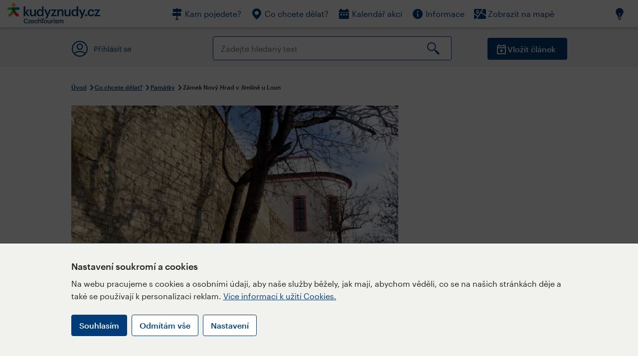

--- FILE ---
content_type: text/html; charset=utf-8
request_url: https://www.kudyznudy.cz/aktivity/novy-hrad-v-jimline-u-loun
body_size: 54144
content:


<!DOCTYPE html>
<html lang="cs" xmlns="http://www.w3.org/1999/xhtml">
<head id="ctl00_head"><title>
	Zámek Nový Hrad v Jimlíně u Loun – Kudy z nudy
</title><meta charset="UTF-8" /><meta http-equiv="X-UA-Compatible" content="IE=edge" /><meta name="viewport" content="width=device-width,initial-scale=1.0,minimum-scale=1.0,maximum-scale=4.0,user-scalable=yes" /><meta name="google-site-verification" content="lEu97eqR8HerXBMRyv3N_4W0Y1ykBSLBkJJr6AdLoOw" /><link rel="preconnect" href="https://api.mapy.cz" /><link rel="preconnect" href="https://cdn.kudyznudy.cz" /><link rel="preload" as="style" href="../App_Themes/KzN/CSS/new-styles.min.css?v=20251103" />

    <script type="application/ld+json">
    {
      "@context": "https://schema.org",
      "@type": "Organization",
      "@id": "https://www.kudyznudy.cz/#organization",
      "name": "Kudy z nudy",
      "url": "https://www.kudyznudy.cz",
      "logo": {
        "@type": "ImageObject",
        "url": "https://www.kudyznudy.cz/KZN/media/Logo/kudy-z-nudy.png"
      },
      "sameAs": [
        "https://www.facebook.com/kudyznudy",
        "https://x.com/kudyznudy",
        "https://www.youtube.com/kudyznudycz",
        "https://www.instagram.com/kudyznudy_cz",
        "https://www.tiktok.com/@kudy_z_nudy"
      ],
      "contactPoint": {
        "@type": "ContactPoint",
        "contactType": "editorial",
        "email": "katalog@czechtourism.cz",
        "url": "https://www.kudyznudy.cz/kontakty",
        "areaServed": "CZ",
        "availableLanguage": ["cs"]
      }
    }
    </script>

    <link type="text/css" rel="stylesheet" href="/App_Themes/KzN/CSS/jquery-ui.min.css?v=20240502" /><link type="text/css" rel="stylesheet" href="/App_Themes/KzN/CSS/new-styles.min.css?v=20251103" /><link type="text/css" rel="stylesheet" href="/App_Themes/KzN/CSS/new-jquery.fancybox.min.css?v=20240518" /><link type="text/css" rel="stylesheet" href="https://cdn.jsdelivr.net/npm/swiper@11/swiper-bundle.min.css" /><link type="text/css" rel="stylesheet" href="/App_Themes/KzN/CSS/print.min.css?v=20240502" media="print" /><link rel="apple-touch-icon" sizes="57x57" href="../App_Themes/KzN/CSS/Favicon/apple-icon-57x57.png" /><link rel="apple-touch-icon" sizes="60x60" href="../App_Themes/KzN/CSS/Favicon/apple-icon-60x60.png" /><link rel="apple-touch-icon" sizes="72x72" href="../App_Themes/KzN/CSS/Favicon/apple-icon-72x72.png" /><link rel="apple-touch-icon" sizes="76x76" href="../App_Themes/KzN/CSS/Favicon/apple-icon-76x76.png" /><link rel="apple-touch-icon" sizes="114x114" href="../App_Themes/KzN/CSS/Favicon/apple-icon-114x114.png" /><link rel="apple-touch-icon" sizes="120x120" href="../App_Themes/KzN/CSS/Favicon/apple-icon-120x120.png" /><link rel="apple-touch-icon" sizes="144x144" href="../App_Themes/KzN/CSS/Favicon/apple-icon-144x144.png" /><link rel="apple-touch-icon" sizes="152x152" href="../App_Themes/KzN/CSS/Favicon/apple-icon-152x152.png" /><link rel="apple-touch-icon" sizes="180x180" href="../App_Themes/KzN/CSS/Favicon/apple-icon-180x180.png" /><link rel="icon" type="image/png" sizes="192x192" href="../App_Themes/KzN/CSS/Favicon/android-icon-192x192.png" /><link rel="icon" type="image/png" sizes="32x32" href="../App_Themes/KzN/CSS/Favicon/favicon-32x32.png" /><link rel="icon" type="image/png" sizes="96x96" href="../App_Themes/KzN/CSS/Favicon/favicon-96x96.png" /><link rel="icon" type="image/png" sizes="16x16" href="../App_Themes/KzN/CSS/Favicon/favicon-16x16.png" /><link rel="manifest" href="../App_Themes/KzN/CSS/Favicon/manifest.json" /><meta name="msapplication-TileImage" content="/App_Themes/KzN/CSS/Favicon/ms-icon-144x144.png" /><meta name="msapplication-TileColor" content="#ffffff" />
        <meta name="theme-color" content="#ffffff" />
    <link rel="canonical" href="https://www.kudyznudy.cz/aktivity/novy-hrad-v-jimline-u-loun" />

    <script src="/App_Themes/KzN/JS/jquery.min.js?v=20240502"></script>
    <script>
        var sxQuery = jQuery.noConflict(true);
        jQuery = sxQuery;
    </script>

    <script src="https://platform-api.sharethis.com/js/sharethis.js#property=64b196abd23b930012608f85&product=sop" async="async"></script>

    <script type="application/ld+json">{"@context": "https://schema.org","@type": "ImageObject","contentUrl": "https://cdn.kudyznudy.cz/files/4d/4dfc02bb-5e1f-4f10-87cc-888328e39b59.webp?v=20250302021028","url": "https://cdn.kudyznudy.cz/files/4d/4dfc02bb-5e1f-4f10-87cc-888328e39b59.webp?v=20250302021028","caption": "Zámek Nový Hrad v Jimlíne u Loun","encodingFormat": "image/webp","width": "1360","height": "900"}</script>
<script>
var dataLayer = dataLayer || [];
dataLayer.push({'userLoggedIn': 'no'});
dataLayer.push({'pageType': 'detail'});
dataLayer.push({'pageContent': 'activity'});
dataLayer.push({'contentTitle': 'Zámek Nový Hrad v Jimlíně u Loun'});
dataLayer.push({'region': 'Ústecký kraj'});
dataLayer.push({'area': 'Dolní Poohří'});
dataLayer.push({'city': 'Jimlín'});
dataLayer.push({'category': 'Památky'});

function pushGAEventToDataLayer(category, action, label) {dataLayer.push({'event': 'GAEvent', 'eventCategory': category, 'eventAction': action, 'eventLabel': label});}
</script>
<meta name="title" property="og:title" content="Zámek Nový Hrad v Jimlíně u Loun – Kudy z nudy" />
<meta property="twitter:title" content="Zámek Nový Hrad v Jimlíně u Loun – Kudy z nudy" />
<meta property="og:url" content="https://www.kudyznudy.cz/aktivity/novy-hrad-v-jimline-u-loun" />
<meta name="description" content="Hrad ze 14. století tvoří rozlehlý komplex kolem tří nádvoří. Hlavní dominantou areálu je pozdně gotická věž. V návštěvní době zámku jsou pro veřejnost" />
<meta property="og:description" content="Hrad ze 14. století tvoří rozlehlý komplex kolem tří nádvoří. Hlavní dominantou areálu je pozdně gotická věž. V návštěvní době zámku jsou pro veřejnost zpřístupněna všechna tři nádvoří." />
<meta property="twitter:description" content="Hrad ze 14. století tvoří rozlehlý komplex kolem tří nádvoří. Hlavní dominantou areálu je pozdně gotická věž. V návštěvní době zámku jsou pro veřejnost zpřístupněna všechna tři nádvoří." />
<meta property="twitter:card" content="summary_large_image" />
<meta name="og:image" property="og:image" content="https://cdn.kudyznudy.cz/files/c5/c5f68937-b070-4381-801f-eea0b43beb50.jpg?v=20250302021028" />
<meta property="og:image:width" content="1360" />
<meta property="og:image:height" content="900" />
<meta property="twitter:image" content="https://cdn.kudyznudy.cz/files/c5/c5f68937-b070-4381-801f-eea0b43beb50.jpg?v=20250302021028" />
<link rel="preload" as="image" href="https://cdn.kudyznudy.cz/files/4d/4dfc02bb-5e1f-4f10-87cc-888328e39b59.webp?v=20250302021028" />
<script type="application/ld+json">
{
"@context": "https://schema.org",
"@type": ["TouristAttraction", "LocalBusiness"],
"aggregateRating": {
"@type": "AggregateRating",
"ratingValue": "3.9",
"reviewCount": "31"
},
"address": {
"@type": "PostalAddress",
"streetAddress": "Jimlín 220",
"addressLocality": "Jimlín",
"postalCode": "440 01",
"addressRegion": "Ústecký kraj",
"addressCountry": "CZ"
},
"image": "https://cdn.kudyznudy.cz/files/4d/4dfc02bb-5e1f-4f10-87cc-888328e39b59.webp?v=20250302021028",
"name": "Zámek Nový Hrad v Jimlíně u Loun",
"description": "Hrad ze 14. století tvoří rozlehlý komplex kolem tří nádvoří. Hlavní dominantou areálu je pozdně gotická věž. V návštěvní době zámku jsou pro veřejnost zpřístupněna všechna tři nádvoří."
}

</script>
<script type="text/javascript">(function(w,d,s,l,i){w[l]=w[l]||[];w[l].push({'gtm.start':
new Date().getTime(),event:'gtm.js'});var f=d.getElementsByTagName(s)[0],
j=d.createElement(s),dl=l!='dataLayer'?'&l='+l:'';j.async=true;j.src=
'https://www.googletagmanager.com/gtm.js?id='+i+dl;f.parentNode.insertBefore(j,f);
})(window,document,'script','dataLayer','GTM-K284ZZ');
</script></head>
<body class="LTR Chrome CSCZ ContentBody" >
    
    <noscript><iframe src="//www.googletagmanager.com/ns.html?id=GTM-K284ZZ"
        height="0" width="0" style="display:none;visibility:hidden"></iframe></noscript>
	<form method="post" action="/aktivity/novy-hrad-v-jimline-u-loun" id="aspnetForm" class="pageForm">
<div class="aspNetHidden">
<input type="hidden" name="__CMSCsrfToken" id="__CMSCsrfToken" value="eM7GcWo1CPBMsXULuZc7lFDeWOQxg+IS3qngsyuI5tLiOJocbxOrD9sVoPmQcRG5L6mdlGMeArsbXHil8WBEbHe2HZRvVzo1O8zmgY97shg=" />
<input type="hidden" name="__EVENTTARGET" id="__EVENTTARGET" value="" />
<input type="hidden" name="__EVENTARGUMENT" id="__EVENTARGUMENT" value="" />
<input type="hidden" name="__VIEWSTATE" id="__VIEWSTATE" value="D9KOlz7/TeJRabPHbf9U/juJXydYrFbvc2FOb0gl0Dl6qlwwquKlKm2kG1BkHWFzmpu7ln08ROCIxdyN8SOjiRS0fXGq0cBdPYM+7/WzyJQNLuC0AMIkgYCyF25vGrR8Ae5LvRE7MJZd1kk4I2iBblYcYNPAOeIa5JJq3XYUkF//krC8QVojMVmlpUkGFSLSnESwS1OxRe7bMm8fUVdN8nnXFJDE48YzTlQZ93u5Kba9V1MStEMWHGctlwbUXPr2e/[base64]/61QydbqpAspIEGwIcQueq2uNx/fCI+dNRh4PDG6XNhyG9BsFiFVDmFl/UUYAiLicDlYFh+IbmQn9nFqeNRFOVCeSkWQBtHJEbrkEXxT8Cfe7WYtO8cVGWQ+oiO48Q/OccnUDbgt6tJqljoV3YSMZNOQ/iXChRR9/7hEfrUuBhTt5mF74DBsG00vI+ZbsmVWUWajX5DIcoFJFMTbsXf3zl51mQEGLxtmuJOb2JfzC84H7A/DRaer3BbtEQlVgXdfRdk8Jt3KEJVmaMNHMX4PTXwD8gEJJYilNh+wTFu0Dx7xMCEio29MP3o4XxHVQid5wNr2DtDZiTzSDqTbz9r9/884rh8mwgDHtSimvkUjRyyV4uYlDYFeGWFUspRbOM7Odaj/Auz0rFt2gn7FxDId1726oVBN43j1+gl54YTDtdzbGQNE057GAEIe0infna+WBHR8tsY0KQlVvokYXIVLLL7z3FuFQm5IoLDtGQWjoFZ5Dk/FxKUAPLvURQ3sjkXLAOVcMQX0/oOzPBGdmTypYQ8oTqi9NgHq+4AHMHOSW3SLlxbdPEtKQ1IqvKZT7Dz+EU5NCCzrfA9O/yULRqfPeRCUOFa1JwRUEYhnjEtIJsgn8ia/TTGVTbOmY7HxDq1PstUNyFTHy072RaUGzW15EwVM3qonQSH2bU8jd0Yp219cLgrrUdLKxVS7VH4pmAjSv3BckAuq9HKc+tdsKJwU04ZhScSITI7V3R6YU0Xrr8ZgSgyhsKTOpJQ9FG/8TrVwG2555i5LZrP0Ew8sp4E+WJnx6l7S87Mc8b90b+zd/iGLxg+RN3kul7MVL4q2fnEWYJ8J6byOBJAYv+MIRaby5OD6vjq1ceiQor/61G5yeyfkAMZ3lWtuFuqfkbjTkMTPZgUJrIndP0uEP9CmRJh+ofn6OW+xgaJdpk2a6MqXaKtYZkTExbcRSD63VYNrkmRNdY8o8GwX/3Nsrlt5lkiOpjYRJXiweS8kaxoxNDdL2B21Qs4rQYSk5bUePkmbc87Cy7KKz7V/Fja83ItFH5dqm8lsQL+jPhYJ5z7Whwo3mgjuqeU8CFkBAX0krNMCRmLaZCyEk/+V4rgS4lHoc0luVzZXEFkmh3tXs1qGT4y4ZobZsdY/MGdxRxpcCFRkYc+M9DcChrwLF5HqFe4BvmnDSU2xgJTOrv2h0v1gV/d7RNVx9lS8353XTZqS/ok4ps2ZMzqKwu9vgW4jhRHzO+XtVME1Ic2Ux52XtycN+dhYtlThB/mtGTfNbAEJQCdxqh6r5asTWUwh/eZGNkaigTkpoczUKMbW7v4Ote2L67oEbKpTKONyVCUzcc6kV/4uYZkZTHiNDaZBIto/N6xC1X3zgwiRd0HYX5gjzn/3ez73zdp4fts22mmg1s3/6n7nKq/uYVLlmbQMkoTmc10DHvBWoz+d4x1F2Pz3edsI22YpE/8UUS5VZbpQOkShKGrd5eFa+0Q6jxx7r/uwG9zF+KF1clJL/OiN/fEcmA7zVpkkz12gyXlmqOPTL78KO59Pmcew8w0h4fktw/sHyd5A2eO64pXt+Hi9myqXbEi/5LCJ92DPP75RBYQ3GMCU9ews8rtywEx+MZ3w9McOObYBYAgH4pQRruC44//HzBTeyQHPFzlBiHKaICOONZxvmGYL3EldjHuQNMyxvT5H01wHEoK+h5a48OvaA6LBUnKW/qd8pu/PKZ8EWyk2oIUHfTy/09cZrJZqNXyubbn/BFBUiLqCslQfUTg8r/ViwaGGSxzWVkI+u+Tj2QttpC9/4syz1PcfvigX1ykx8lwmbB82HtmjQKPCxJK6Us7nY/[base64]/gjcdJlLDzvVGS8iIGSj42rBPUIfbtRoWqxqdo6am/9I9eDGOLI52J7BJJ8m56gb7Y4WVtWl/69HcT8C9FzMqhl5FbVH4IbjgTkif97LwVcOS27Qw3YEPDVpS7jKOn7yb6HkkBJvHkQ81YyhqllfhekWp+a+wbXSkX1ITLmwNIF3j16aMrFG4lF+EoSUgAzcz9LSw+XhqTuboKh4oAgyqB/yvTW4MtR7FC2S2ZrMYQdXjiTJdmKLf4evcSx7qYAAoOzJPzv5qHkzGbL5BasC7oTmyMZKG7zI5taGcbRMrRn7/4xd5TGLIcOdhU09deoIsObvTXFj3nDrwW4AqS9Oy+ZMZkKrcbW1r4lHGcDKjJXvAKycSOuIFTYixM+pumHTnGxYfR/1mtTV8ZBWCCuSWuN/PtKEj13JDGJdYea8qcICHM7LgsJ2upFjOiG/HsAD+SNP05L6wzXMZLBmrsJxZR1WzksSPv3op65udg1bnRMfH8vJWPM0BBbSqN2nHJYndWP4unOyNlsw5LwfWKLh6ACBvN7eymWdgeCTICSKXbsdlwJqUTlA8jWxb8QKAvM7F6Hl1wssOKZ+KBTsdRWXhI+V7Dor5LULAk/Rl2Ae9vbOBiVuPAl56rW3kX4NZ44EhTotBNSRHd+1U2vB0E7o+capZZf6qVE1OkqFhqwmXP09zuP7mEv0lzg1nWscSAG7/[base64]/kshfDylThtJjNRcuvLQvYky8BrRoOcvT9JWwsDjAwRQqwOrojalWuBG+1aKvT/b6d+EZOiMW2N7Vckd3GnxYQ2C+LhfGwSszmqpS7Otuioqkd+FVGAMmN7aVR0tam7Zt5zHks5AIBHxyyejwtLBCzKR7bpMHrXWwYWmWz5oGeTdwrHS7v2KGhiFmigega9z177TfNrEjnu89eT+hrNDEws6DG5wddtD/Wfv4OLUR+szb0hLd3pSPqUrnvgMdY7QNT7R5oclP3EIwQcsQUZpl/pu8IEGT4ooGxrK291i3/8VcL8aq1vlonmx8mBrlWoz1/xXzE+unEst9gI5xM8g3GS+P3DCtya7dlgwCv/98CczA3n71bwY1Ds5WsxRj5QeNq1/OsjZJ+K9+2qPMDeREgdMAoGLXCZa1tCJJN9BlXsJXrcizzPCQmmp54QAv05ziIm6vExqmmF8+c9CLNXGX0MZmzudAYsPpNBgWrrlXfP5G8SQotegwsgdWy10QqKx4SyF2+8ysYdnSYtFXkxQzo81w85gmt574FQRSx9Zb6j//cgYdyn6C+quoFe0MwV2EAir5Jf5n/FRsqIWIYh0oJVI/5vlfV9RWI/trxxPU9i8clD2hZw/zPGsHFJaqCYa2OVX6SqJadkyL9dVni9d8836s8ctIGKHO/oq6TNlsXA5ZhYtjYb5Lw1KNuiWt5vNRfmR99lliRXPVMGO3b78tuG3zcYT4STQ/aFS/chLoq6QaaSFHQZwzNYkQgaFYT2x+clPW9IA+EQ2D/CVGAEQzTxKsOnkmS4oPP/H/qk3auPfBv0dkVlTOEUrDmxoxgRATdj4wMA9Ou0RGwEHI5Zwrd9hKM2C8aetat2nixre4fgVQQv0XN3XKlTeQUFjSJa4EG+e4n1AVb0cgVjBUHbr/S07YUZDzPeVWAmDVGQV7Smkfw/yZxwz5X7V4uac8/5n9V5rWKc3MdeZPBPYlYFxaeSAdQQoIb7djmgal1FiA2XZ+k7CoVPVZD2KgFbkqNP8u7WIfLIr22dJWOT9qa5vVLA8Qxiut/tW4zWs9RGbjI5UhMMLWpRW9fR2m7yLps5eOEhMZm3J2jVqPWv2pAccnw8EyA0MdkWNIuTT/[base64]/[base64]/hy44Siux6146P4t4Hk24nmwZjHw38+Ao0xQOrsP8isB0OnHeJLSnZGPkhqR61L5dcD20/CsjFG2S85cMByc6o4W4KhrkjkcGi565q0RH7q8PmFtYVMB1jaqjwS/2VVK0/kNxMjRwWqnqVHyWsea+1EAG+k3OMAGHEx/qUJr7gLAp7FanBvPMHAQiTb39IlqyPyXLC6cZAWv3lj3/tlWOePF5Y1a8BVLTemQwovL7HJrtVKqZPAexpmEa+wuUIwCkTqH8GmIticvYIgyYcMxY58CFypVv0kDP7a+ZqKtV9+swIGGQWQ12/MThrRNcsGmcjxc+Yo3e6iUCRBuSjqENOXLKD8CZF7xBjVCVbwmSJXs5jWuhLsOI7zNgmFugkHixcJP3TM1yhouHNRmX8+v+DzidHxygb0iSH7cwQFxeYz20jBdGpwFSZPPvIyG1zWgVy1Zb7zG2YX0WKnSgvtkb//z38Y6F5xMgyZtm4b4AjQz5s/M+Qjjfg8F14spKuItquA+eHgVybMZ44aekZI/NcmeD+0rUsMgkuiZW+vhKAwPVSQ3QSUGtmnI4h5qtDYFAixtkZFEUnKuEGsakQWDzdQcCFebSb6a9QlAnRF37v1C/x0AQClLseHCjLbapYVP6OuL2PVfrlNEGgVIz4WW4zTqOvs/h19qn/Kt6+Fk+pY60dsa8/dlkqjBSM/bf6MzpRPtrvu30LCTzsTORbp7Ehn7SyU6IeUGWK2t5ccDDfgPpJnPwtsFB2AKR7GMHwYE2A4PM9x0Uqhu+qb7CH1UEK/xy/57YH1VTEbWCiVdM3YX/T3oAjtF9OQe4OSuCI9RdI11vtaKdpMUyew580M8hb0Efx4MRaY4KZQcB8sei1GTsSi+Vd7eEbx9U7YfwtuXFP3jetPHmWfjKZKrjLo0ixNftlkKzpltl/A+MoP6rWfjTkpSHjRI79zq96KRsB6jCxJOcJ6M7SW0B62VKS5NkTzkq0Ke5iHBm4g8JB2LV6Nhj4b+Emx4kihxxs9UXQQTWCzeh7FMGchyu5kTBBv2/CXeQFfHU9vwlocJJj4ZTheFAAAzjGLDrS/JXdMFbhFTj6Xzdkj3CRqKnrW/7JxGcgYo0gip96B36ARetTjH+5MKKd67Vdte5a2GgWv1rdcRew/PODDJmGKqzWJE6GieJ47htPqwO2EAI2Yew4AtUbUmiWij6hLZ0Ii2cm/kj4W+mjmr+F3gLs7RfoGa9oVe98R62Jt+WsLYd0EPFg+rFv445qaPntXVP7E7uNPGbocuP/js4ZSE+brvXGLBy1QnQq+zCud4mf2DvnLqAV/7C8W219P9XhB6lL0qWVpegA4iO8Ra/gkkuoBgL3nCvUz0acdT3XG7z41xJjy9b22o0yaDe12NbKj7C2XRuEk6Ty6BiJKsLz4D6NwGz7b2+rNyranEX5dHMLBbIKMxqtoWpL08BNjs4GU36qoA5iCuR97MadPfFso2eg9ze/ixRMwDcNosSLW1Wp51Jfk4DcRYSFQJkGrdc/D9YR64z65nvyGdcUvGES1Ktdw1qxPFNWUl34y2x1Shw9/QtZWS2AXl8IsmE6Rm0dgCs55o1BTCf5yUaX29r6HegYqJVRsQyT6J4wSpG7/wFGtTmPvZDVIc6WlLMGvflHIEfEJvze/QxnZ5ySzSNo+Z1kzOSJ1HSEkPYGBpAi0Xd9Z0jU6ddTD6ahlPIUI8gYJ8eGNa/FFJ+RQxGxc+nidceAtNXZxHr12K0nlJgGMVTq17ZnF+eJcsRzgSH6pObBeDl1/FftEPH+2068A3mV6ikknDhAOJA8ZDtbXg8r+l9BnNqTrWv4pdoMvo1nRbx2Twf+9V/NsWMG31Cl5Bf+RQwLkDIDp8UPheWEhpG8xYehSKhwumR8+t+p/sb3M4fUwgLCmbOLpJeCQem6ynTdQsABbo9N1kq8MQzoXHsWYStL/NjhLdl7s6M0ajyK+HKhH04AvQDEp0pbynivrYzSOvld04soHgZiZFCD4fFHTxAqxi/T6UgMF9YU8SQ1bPJuRp5M0Pm4YSnM0y+EablcEHelOcGuO2vJ7PVmQPE9yXzXh5pLVl+XUOhqaK21DBvIHxtxVuVrw7eO5YvGxNL84XrxVaXHRGFZS7oK3/XGxXwwqWzia1F1er3vXspRMKXLgPf2tWXJEGPkeWiS6w1Ku22LLUEKavPbp8NyaFLGz6DuqNKDaFKLadQ8iVnql6IF3lksWEaczJKXknJJXIxqQZVRD5iB5c3OgwNbzkbgLwnlbwVGaA0LTmt87jRA6v7cUeWH/B+tZcUcpU5HYcAE6MYUeNxl+/0CVESqqH/9PsI7kzNUl2uLJXxP3QV+sL7Zb3u6WrzWkETLy7EDvs5tn+CkDDvF9Zo39p61jdT3A4a3NXGRrfht6omuail/G5+Nwv5QMOkMsTgvhpTOP+Ln1G4SPbFjH9a2wJdBtQA3pKbqOic93wlG/qO68yryKO7mHqDO7EP98LHd2JFtxCFu3Lqwkv2NCro5uc6fiQetqEFtYxxyQd9w4S4byUA9Idg2bCVI/8lo/BKVhNX87GodeE6kpUWZmojf8S9FyF0m6mp5BCpVF1sNSPhIelec+YfJXGGvgYCBt02bN5nZkSy1nCJkhAfrG/lNyFe3JduuPmPdeCriZk/xIKulQdasMeShV7297vZD/9115Lqha5EQea2HO2JJ/igbpsSDsMvXlXOSKD9G4o0R8cXqgqarVP44NdVCH47nyJgPtzz90hU7Fi1S9/SXQw45WcPHeI/7f4hLwbc2BiXz1NFzdccgQkjcljxQLEZ+OUX82tZE7hE5HNIGII0xtvWpMkEMYxjOrhVAbQ8bJh17CIR+VYovyPkgiURi0msH6j3tLIBohpqXhSKpSWNlFcY4Lv6b48c507kxmL5XSJwuuKZdWU92MN6xz4uk1Ekishf87FX3MfnBXFoAbB/X/kqMZWSf32K2EheN5QfknX6FsQCpanUuWEezvSf70FCIG9iAFx6bU7820HOyh2++pL1NFCm+HhG3E8c5vtuZ3zGZWc0ouPB0x9uST5XWLgYatE8/ggZrgn1MATWMv/arYDVqS9fWqxMSbXy0bRfR730polzZ+Pm5XxWeTUkwOfWAQiv2FXycCpyZQlp+PDNnTJ4JT/gv0dNOOa+Sv2I7bXJ0qy1M1kL+sshS0vwW2Ib2ERF9DHLGBmV3eEYQ2lJS4AvV9aq1GHD5KY/ixnfDVbWMe9R0u862Am5iUnjZ0NNThZNlA3/lWVCXdc9NiBuwsZzPUZLezbOUD0coU7X/+0iSzuh3+PNITXAPZudWAxfxumQJz26Vmhn7mFRYH7j3VvImIM6kxFjAyjVAwUb9ieaw7oEzmblc4nxbGDr39T2/MxohTGulGjyubINTByTtAHwqpZ9oeAr9SfjV/KZChB95ub0c02BKFZqOWMa3NMD11ryDUG4H/aXtwlWBdGwZfKYyJaMVvElaaL4XPbLY/KCCFtcv4eGZXzpHPCp9qH2aG/ud9sEClRXbDsrM7ePS5Ye4ySPvTjUQ+cgkUXMyXLqhhFsngklhfs0uwWEDKW+t+ZuLW638LF5BacRLI8DW3GicNnZDOXfLKXxwVR5G6Jq4zZpNvZorGoutN7+MDKMjWp3tfsqfUfdXliwZY2tw7irJ40PBtaWTtZhDEg00uz8CUwXM72gUoNl5zkXFBTbPvAO/FJQ0M3eP1uU+TlBRv/EBqkW0yEP5AVpMG8WwkH1DOToummMxpxASQcMXDlaiciw1c8nGbw8WMkSgEQWEJHa+z1ouzXw3jHrL+0VfR8gvYFXJQsBzQdtjheYrEUdcFfj7Wk8Ww8FlJ4H1AW5AUp6wGiF5irl8S+ttSe7l5rqZOVUOCsMvrlMjUVuNcR/hPO+a4lvMrk95ajDN9Uf6Td2s2xy1Tct3NR42EHavjdoMNyocv3Mp55tFEWM+zoQBe+VJiaAxDTN58FuTQQ3GhglMPVh8oXU7nOxNrmQkdPQEDJwpU7pH5/iz5YmAEmfTOOqFzF4YFyJGJ8i5j21SeuOEuSwfpw9C7qQAunTHtsFzzuDTpaiAs1LDAPWkR6moUV/l1RZU6OJBoMPATeNEBQnRhvXP6pOQISHyUTiTOpV9cmv2IdXgrGGzt1AAlGLOc9f3BD6QrNQFVVOL2i+vIqRh2/P8oj1yVwpk9iFuw/wFrfXVLXgYR0C7oTWfP0pIafNZ7FAI2Yt/+NF5utL4L0L+3TnQaGEuN7yO650t+92r+xGBjGUcARAiXi3eO0PkjQb8eHI9PMiQDZ0cEpg/NOOry10a3yi0lvYVjgqoV16g0poPU6aEbMsVZJyLMT6PiIyHPwtSoY4WdGzx3WFrweXcOoUox7WiQ/L43SxjRW+QfbAn47ycUpKmw3JU7W2Aw5NTa5JZVCCtK9b5iDFqUVb8PtMpPuc233zxopDR6y2y7QJe29XHgUjakdTxeyph8p1iWLOvoqhjRvrYfMR6Nm1h9pRvwDhHpacrKGPAbmmD3mT9l/xKIfyMW5F4zi2yKv8tFFLzlfHwpCaQzD1cNPakT8hb0kQGWI/BejkI/[base64]/U2TvMsxvg/Ed+hFUY5chcljhDiVF1bO8h2G7Bv5H7Q16sBYORWd0xmj4uubKs6KmWuLC4PmrPqcCIAjXUX9xi05//1rtM3pWB+GigvGebs6XpMrE0JMEn7QRvRpMd8b+xa3JNJtYERMhlicuyqJWTm4Ao/PZir8aUQymosmlbBpAdp9ohulcAGAC9koKAPxfJADzbwBH6A9MfrtwwKSYec1wrcZkEppQuaocgC9/CjpgDQa3deggdrmGgCyJeDzXVx5wLwkrush7UEVSt1PoD4Z5sEbHPkb3Xg/Ztxrr5cqDvRLuVVE4EdYTjzM3j/bXF8/4q95DleUxPHmZWNOEUrJVbMbVJdyavJi/iJ29IBP0QR4cu4La+igdq6JZISTgT6NUyIRw0daGj5TUEggz3L3MvyRIPvX+uDj4tR6MuSyUxUFR/D1jYyqrJkLneb2htexgUKG9kxBaSYmoTiqmgrwFKUri26tMouvCQobCFczLYlrsYJikd/U0VbeeU9xLwLjwxi9INmnwXYvGSCvZdyvEcFtG+QnAqvvEvvioCdun/36Kq01jbEyxNTI6cpyYwthNtGfUYqIR1kGrXBW/pXtKTmkIS3WzH2cQto7mjwPl5XzEZnRXiIjU1Q65+Slc87KEq4u9rxaiJLuJ8IzaftEvJ1zCglYP0Nfdo4fBl0Q8GYKKAsSPFhcWGB3+4AYZCVnnRVeqOaZvAsJ6jLTCcHVc2M5gc4uDcWSWMxU6BfDjMJs+tiJ+Qw45e9pPJKpRFudIlFeRb2D4/PmRy8wfCuicBiy6KGRdGGxDPmeKrmoslE5y/xpqdGohSQkHGuWaqkrIsGxWUmtAj2N3qlkDz314khs3mALooi/TuWsPVJ6OpbBHg0BE5wqo37kbRta3/op19mI3coQMN0iWcu2taMfFKTKEcVxCCoKrnSWlXUTNIzxjsbn4FXaiiINn/jqux/C2aXdqw+Njtd6V/3OiFZ+hqm1AJsa75oZSXW+zL4hImrUaob5eFPld1LamL+OmnhWY3ZG2YlOxBuj1fOToVBBGsV0cNujNULAU3IPBmuveuG4mp/DRYfcFC0XJF2RPct2IkkeXeeANOVUtV7uhEH3s7kBhaI6ypw92QTJmix7d+h3UVEqXj8rfISmxBFV0TAe7Pq3c1xVQuLU1kmehSTYvjGG/SaMxAJOfGORGTwT1nfZV2V5YiOjgBuPa18HaUYFAjRsjZC9kSqnLgI5CJN1XMLMZcOHmUSMz3lOcUSWeqMyYo7BbjUu/jzXPQl9Gxdisw2soId3FW9gPVbZzSWoWOI4AjCtvQbNdHB6GjNC1H0kSLw7uR0qIaY2eMzAQ1Jrwd1N2P9Cy2X+JgcLGd5nZ+tD6gbFxFAFb6yZCZStCuGf8cOSEt/[base64]/pJzbvHoxAW95MFoGSm27DruJfsMHKH0Die8EFBneQpAOQIt19rNBd/AWtfxdtluBAFuhAKOKso+6/dBbXIwYstiDs7T4nAL6npCqdulUv6vEuXHpLnkP0wqZK9EVA7Sxfg4/0dh8ZhiM6Y2tbfmJjBqSW1LmhkCHfxFfOWWxOwy755M+ZXsuZtUWiqMBivuRmWL2vcxCtnRop3PVhPFHKjBgqnXJEtcCHaSMGwFLMQL+3/rmUQBHOTiIxToAdzik0lkvtGtjrwg+5AyMOqeTJCNBcMjll8Kqpu+H7wu9SL6GFdaytu22Dz+BM4GItcgSeIlCjcmrqL8LZPcwSzv9tTm5fensyYZwzIiQcdPZmK5dfwSItPeAwOQxMbDhe7K0WM7hhmvmeSsYnrajjuYAdS4wNXw4hdLWxZg4/[base64]/JzF+dObmnL6Tp0PVs4Lo1KpokAyCuMitRt/EEhhIt6Jttd+xx9IIn2yRlqMtONC2Ft9C9li39qC9B3cxMsYgJ0TZfrh0vgCPhDhv+ZVI/gHLsP7vO2354++uMAgtCMpnwdEEcf+w90NfotL1v+IjrnQZlNZW1VbKYXbs2IKX3Rn0kcw6/l44wcICDEI5SNaRLmJP7r/cxuKbMrwIOKqh8B/qgwhsWx3FUZArclCUvWOZQdSv/W8hH8UNxTE0h86svpt5063eFxB3JFK8I5remxb7Fm9W7D0/sGzpCtAoHz6l3ktLxWNEFlV1wG/lnZiidFQYzRkRuBut1jx/wrBUeuAgeolafM5QVOfBn6237HFeDqM4HqR0aKa3yEZh0HuaMwl5pyIVy7u9/qmPoulb1ACPEi4tHUsLjzEzdJvA+xFaVq61LjEOcj7c0wl6pTO3xc8BQ2xfIDuEkH4SeiJSKrReKwUZNuHXUqIBU7hP0vF180BsiUCEnm3XPtHq7Xa1UwYTjmBvKa6zz2ovGh0cl+bWNAiMVE6vAvh+oDHgzq7z51q32KWEt/fVUg5YZeHzCDSnAwRPjvWX82qDbH53XrXqymafkMeI3qtg0cpt0jUJET8DggJ6j+OaLEmJd/[base64]/fQWjnmmYgWVs0oWPXwa+F8nG6U7DgnktPxu0Ag6OrsHE/qYCL1FCxM1qJhkz+9t8eblGLOefGEPD5CShXLoIym4oLyq8QZGKyVqRmjDmLR3372xdZ5QAlacqsXaDxvCaOOpoiYZs91YgAiE/avH5dY5rWGUj0AoRAAQCKo4E6DiBvygOLM/CThYUTHJoeK7+3z4hvDdEAI0QxEgfgBqJm8B6VCXCMfaIECCKPQTlnskLJzZl+Vi1V2ooPagFJcW2xy3qg/koPpKrYhSLxxlYOF6p1JtNmNPWqI1httENnwesdQGNPZTez7cx2Sd+ze5MeR9SuPncK8yaeCGBtrWhNQAPOv86cCZZVEoJc74ke94ewb20ZdcsmHEiW2R1LdtwN8OHdoTtjqSLkP9l5v01fr+CVvTj/Fmu7J8pC3IHZDpVk1hZlNcrmF3049dJHG9pEm46HOGhfuH66Bs6PjI+Kna1om5zX8UICNCO1VFeYAtwI//6c9qaC2J6bhXgpNFNbTJh/15zRKfcEf/YG/WDRkyFSTt26dcXWSLe1bgAhRBMi62gu1hacl1nf8Dv7jlCHsCAbDC6WCePgAqe3glBo0FtIJiBT5BSrMzl017rHhY0qGTKPcX5MBrdP4Z4l207Iob/LDoXZ7fqDFEvRyS2loPKSoHv190OUO77/l47nTYoPTgwHHPR1rE1HSK4Kx+o34Soj/2XA6UJ1c7fimguTvOFb78/Wb1VJ0MrgrjyPavHtTc2hwYs0mFsfP3SeuOe6ccDZ/5mmIbPszEAhBPSSqsuKhxkX65LFovpnsbYhIalwokM1zyj/TqrdiQQ/wymLDK+0wB+JBgaKcLd2T985f1PLodKaMcMzMovRAE7/wejWbMebU3LwWd64sJvY1Xyj7SuSvuGISFS39rQoY4AFqtpVkJD0df2/DvGbrXE6koF04pBc83kPMmKi5BZxGDvK9Kypb7UpnG1TN+Yb7p1yImr5acqDrkCVw1HCkhYdOmxljAPI+U2Sc7IFtdXZZ0IH3Kr1pgbwoIHCpjPa1M+oovuC/2spKySi/bDSk2yW8OqBifcqc5sZMGiJNqTZuv0qeWTK74sw44RbVp74Gi29tFwQGkG7DLp5/Ya9h4FL4j/Hre0S/X2h/0z1cS8A88S+urflCcCsXiKuLQdnLBZlN3R20qnL1Yyk7S6WuFkPg2UBsdFxVNh5KET9p1BcmWr/D1qceDDUB9CXW1nqXw/4nL7fpnh5n4VciBTzuVCYd1WbpPbsZNpRKdv3fyNGK6/i9fu+GZ7yVO8+1q6TwXe2ALFE14ZGV2xiHcx0Ec1TL0oZQMA8NIx/cJfHjL7sdVWEmZn5ZrA3lc/2T/A2diPSAeL3EnZRWtjyjX74AbU9BHPUnIIKVqK54F9gjqx1B/+nseYF1Ewab/0j1ahM0Yoy8o88IJTDY1hsveE4SzHkWCSZjTVODdlZ/LliU4bweNhz6y3ueN+Io/JE641uzY1ceGDS70OtuN5Jc5YaZdSp5SSFlPqtMcbPFuhXdQbR3qiBbkyk5rjWjq1eahlGLy7KNBUpeoEMqI0P2cNw9qaqNG5mvGc9aAmP/bJtKvVJehQKmfVGT4EChcV1scrQofZsiCvJqfoHicye74704dg/hNqGosJx2SXOfzrjbT4JVB6U2Qs2o9/zKGNFa1ed6GnjyS6fhbj714rOaYqP7U0IfFak+LB7//CcmU6AtjuNCuXNquJUKC0WnKKmYKCuiF+E1LM0rd7c3/lVYqWmjyW87+1a6cvTUH6BCbtvTP04kotLUxNz/ZwQYrZdX76cizEqqEwLjzdcWZKPXG7e6GJn/8BzszpR3ejfetJiMLjcAXQBaZCZv0G1tJYc3Os8U4D3n8AAXVx6VwWXgnDVMgAagIzwNVKnQBRkYniBlnN38uUL09fRr4yLrCIqXbtiv+DAkxMlCicFgdyCS5uHWX4borE2Xj4FTRHC4+6EGiBbuVpXxdsn7gsPc/2cOG7iAljkKYxppgSJLRQ+gWPc2BuiCBwhGjTr/zKfPwK7trHsYv18ZxKEl8hbgvDf/qmezHkZQ7mQ9gFIpczmMgIDT9VZJj/XD1uXcoQuyB04susw39/e0Nw/sFOXR3yJUw9nVxlTun/HoTVQl90a6qzC7IBoWqt+fWUEgSawUkB54FwlI8jY7jPvA2iNYQBSqA5XR8UZPa78OzT/kF8WV4lNIqRx4SqntsXZCqPAzDTeCRZC21RA/JywWY4HfpB+W6YLIMzY6SILD6Qd4Xnf3t0sivDM/MFTEgX8ff5MJdMqH9VvbzbLgPpQiDKQfYIjxUTk+/pH+abrKqSddkf3QjrHP/MEE6E2kHZ9WpNZjfMuzAKcbrlmE+clxU9NsoXO5WPpXT3SPQgMto3yCsgEtSbPISY5sjNr9zBMhM9eCNLkJk07Eqr6MJIkR/RRak3ri0xmPYZ6ea1Lw0x8EnGa+6IRxW7NYl3KmHAo6q/XvrDHFOY+XSaaSawYi7wIw95PRHM5R0g9rh0gtfcHU9Ncy9EWOKXH8o02S2c46E1TxsRvRqmkPtHErGKNxxRF5jXf+UEXdJMd6Nrt1+w6IW/vjnyGYqVJJ+tJG4RF6o0zDd0KZcdtXKmLKSHbK4Ws+gpVvpsU7n9z/9WdaBRKMzeUMRgSoPEivmPW8BVixeEXoE/wgiuGRTpCn6REDvn6sjjUbBhjkd2qS8uP2uno8/PViMEp2hR8NDlXXQ0VmYSfcxxAtReaAaveV7FEYAROx3y2G626wOcdXS1T4AU91BVLt9aG933v/DskUE+vDwMSbTii6PAKkZFNQrixScmfbzoDn4h5tLvbrS6aWlGTBOsmTiIWpEGoyGaZ6/e2vcEl5UU/n/MhDsCrCTHFSFqq7raGQ0Q+BGbugjpx1WZu1+xOO/3szhflMS/RrXrq0ahv5C6S36mcRSoc+lFPu6KR1moXc6P1UIVi8BDmlsb72z7ljreBwX7FnxZSzazZ7MsVxxLQm6l40zggo8e/ucFBgXfFXH1Ujl71jqhPq4lfbGlgmrEruMj7D7RzUVh3FBSc4mJjikqhW30ttxkuRBY8Wch8A7CkwpMQYMhdbNxM37ElpBXc8zs5Qd2QLlu6iBKa8d0/aAm2LWyxx3Z8bpWZArfZ1Etv3OzO+iJL7rQ3uZ6JLjx4fUdny5baZteqSvmTtklpyoqik/tpbQn7bUn1oFF1U5tb+x4uOW7/BsSUKPojlt07YM/OlLH1TGWSb2MCZkv0F1OqCy41H0fmBhrwhrtCzu5+u79yyHS3VWSu65jnGoDa1ZTVRNcTi/E/v4cdTwvfGPpdeyXjyqd4M9eVcgnLjPVQRDPWIQjc10Q6ymJJ4Hbdc3ei/+0tE1uB4XZJhpfS6mJFhQkmnP1nrGLLJGVjb3nUT3gdlWLqoT0K4MNuwbWi/KoxxcGiecfA4rV1dObH3gD+P0vWDQRDfSC4T2RMDkd4U29CTF+SW1+ZykuyS11a3H3NFeaLMnIiCZZAdqoxUPPz9ZDye/fvxztH6Rye3DRy2EYUsqXhPvVwcb+DTmALk1VNV/I3DfnD7dVboueiow+nsyog9u1KepkneGh9+TiM/UaLe+e6dgp34HStWM1vNCRT2rf8iPjNLDHhYEc/++obejxnrKUsi/xXhT2c2Gzr31xxqH6isn9xANhu3juu05UXSylXkYXAItYVYmmm/L0BtzPXcIjbpDdulvHQthMK3At/oFANyS1ZqNZlYTa7JvJCslIrIHG1sO8DVPKYs8nDQEpahk4Z/5hxPmG18TeiNnd7r+N4iBoj8vk5X5xA6RLI4eAN2BKU3nQ+UwIBK+v9kHZoxgOnkRfj7lB+ZGL89gzj7L6+KyW14eTKMpHnbRnQHdBW8LBaQROpSNcuqpN15UrOKjcTL2uH6wcrSb6mwEbqqKfMQMhmWaOpb+PndmtYxxojipnxlKzZ2Kwg/1Lf7aDwqxL54gM6VaR+s4Q9FuFO4DDihOx0iIH3e9DNiOSL0PX+eDy0iwx3okdEdGtdREgtsneTLrZsCWr064+PjTUc0fgV/McP3mftdzQuTrvVdR72ZPHpyymlxFtOxv31AviONbwp9OaEASO90gej0cA66YPG9tKAEYv9O4S5feyPehocYx0CR4jx8QrpOxyk8FnLibSsuyWKaIvRbQl1/d/K8kjWISaydS9eLyLQb24rUwQISuIvrJgWXfJSblNDTlCNRG8MoKaeUraMK8rqgtnSb64UiXTqzAje93MKxLo4na0axzfj/gQqMr/5JrDFVeleFkqqFLUSDNm8QmvZ3yP4Jcdvx6nfF2pXBIp5ft6rqWQzhjt/m30JFDFKWeqoHmU3am9RUYnl/mXnnCvNJvYfwCbKlyATUBAOKbYkguWwfCR0gQq87R85WWAaOgoopfJdGDI7GCARMXYeeGT5Dn/j1YiHrq04XKxBILcZr/cFfyqLSRiK68+z3wt5Y3JclChf/5F+nvQUY/KeVD+7XttqeH4SB3mDvepH63RNe0gTfEQK+g0FGri5I4FuYcisIXGye3Z/HbCHPN+ubKqFzVMdJRCT9thDjoNuxSDUMbE8PzdXSmWJAY5AdS+oMo/b11Atuj3rgsI7DIggyf5guBdFmTmt76ux7mcgXnDQbcrhO3d2caW4FdYvtZr1kz8hTqhkUB30KkotdcQTnvFf/flQBt3vbMzt+ueZktEmmiHWbVgmD30V2jwKRCnQz5sc5XHgOC1G3o0Alz8EJo631TDLPTlDbDuKNkUR4i8ykF9O3fbvEbB8S9JBLGG2E2T9RzwsQuTL88A403g0ysttZZ/X5uKhrDPg/bzLNXRRC91pT8Ub/SCOboXOyvKC7GlghDh9Km0EMkvb9M4twsM3M03d1AyOjC+25xk2aIH+hY4c27zxS5rKF3DOQaYAjFGuegrmVpwwleVp+U9tMLSbG1U8bYnspL6d6X9s/uvkyWVTpuG4N9tdjl+qx/VVzz4Vi62OtmO4v8mT3H54OiObn7Cfqn+gA16dyidDtIs0DRAgkDNpX1j8YlGoL3No/3zBpbmPJfXSSkM1XfeBmww+bm1gbIgoVcxDtF9vlInlsqfGRDpYZlOBdMun6H++6tmgFl4vdeieAt6h37yo9uFNA9Heg2t875Zhxuj15Pxe3kvwqlG+yy7909xbsgG/FWeNwG+CNu+unpvRZEqwqsUr9py5E9pNWjAqlbK3wrnllRuiisem/[base64]/ck9in3+bQJW7dN6B0h2nVyARVrYf5gB5lYKSqWWINr16mn9CRgXoF5pNqvXqr8+EQn7htKwUsrafvtXZZnKf/W/Asnh37LT1/mRdcU2H01n1JphpoYQnpHfu88PSWkhZoEQ/F+mEXCCmCU/GlDMzP9Ey3hAhi+1Ws0qQdnFtqsCsfW+6KowRJ4b+275s7sXh8SmxjZudkJvbA4OaHTOr67KqTITsx5FJbGu6NHVI8fqrqAE+wAf9iQIogAVtzYJ3paAaUSPrLJFgtWZ0+2DyeuZa0EkFjnc7vgoR4rDwz/OyNK1hslCDllkx+3m9EK9/ahhXsAPxtPsYKC75msny3ynwzEjAwcT4v+Jb9wA8BfItSli4DwXIZBTbkewP0eZ0lJXRWGr+lTAriYCAsyOKu0BotMUGyQLE4BiD4cC5fLi22gSU22OHm9Wb9Efqs3FPUOlNEZduy/fCK2/[base64]/AfqaE1/aLqUDOYq7JdkRxDxmZMbRDr1LqQ23R7r2UlaUyh/9zSmQSc5Pwf8qhT01e/aRe4UCAuJTTFLpCaopv+265UENyniu5uUfHFI36vloVcUtE8sykBPFEwpiSJWBJFOJgA5C1EpIAtgumxGUpaXl5KLHskz3AiRiS8wEjjLx7KxN2xOQlfji3K4fBu3dgp6MUwZ2DIxaGFY6aEA2aodut+JZ/KWdF4k6tZqGeKqgqEZElXpGpkfJRtOjEDV8FXnaWgkom6VTS/9rMG9bOLanUjcNcQ4Mq9nBIdpZlSUUElohvbKTiGH40o0Q/eaj+kQrBtjBFxHHTTuA0IjxPCNSgLxaT16j3U53iMcEXzao2U0EqxEMR7itJ/rhNx0dNkihzT7NKMUgt8sBnG4a7kWmZPMBbG9zB87mVUt0j9Zceu1CV9m1WgreafvpavNT6ZYBVUNp1f0F5Gkhcd6HPmx3Lv+F6qbs88ojGv7b6S4TepyUkqrJ0PyfHNWs+UC3y1e1a/cDQJCKfxglRMsFAyNjizpMnl+NfPybCyV16eNM64AIW1XvbsqugmbvJ+L7zJuHhwf/a0Qkt6+f+o1mDXdfXwZLAsH3Rs5oMVF0wP+lC2+1llKkSsxZk47nYsp+1boQPTqWE7yjFquZsoDJtpkGJMUk2sixOjx1OyNZffmRLmEXjmuvWt3IoyHlLj2ribmEj9PS045Ti7WaP7Uo96GFioVow8IFMid6ihcUQzZ/ZwaQJR3vbC9wW434yvX/74aDLZZv4svTTq0YwEd2lRXJQXdtWJEFdZ5gPpwL3XuTnXO9BPPM7UdyKQ2+usnEtW67lkzWAuaBYRa7ydjIt3MG7SO1F6WN/Tm5sf61jzRhhOIQD7sNJ5f5RzqOL113bqR0rM3eSLv8g+jUl098dreB10tpSUZnWU6MW66XYuMnoyecE9g9V30JJQ3zuJvMmEX+aP1uXtCPYsWs4FDyb6b8n3nJM1qZOFPsX59zPBg1mr07vQ5TPf8mhocYvtAhMeUq2gjzmUgGEmsW22b5vg1GSMbI2AG3tVYuJRgk/Rs37t/RtW9gE5awA7uskxRk0ayHpzZ4CJj9uEt7Cy/d3sWcT7SsThelDY0q9zdZAAF45bbL4wZMRowahqQnfDaz5saXHlo1wrUF2hfRjpDhEqq4bH6VW1jPCXnMZVz8/[base64]/CvsNpUUGNCCcsx+88kJ9KkiItThSbWNHeI7aGYPelnBQrD3rPYRFXxI8UoaV5+tIFBH1+L64wxGiP/xbtYrFvas6uZ/nDEkiU7I65idVovkuTR5Y6wlahBcK7iz4KtvnVRcVRiq+5ASK9rNBWwBMJEdkR9+z4DM9u7e2Z4fl4dFLT/eSh6bziqzxAV45Q39ZhzXtupHikmgNoCbhn4wuuh8l0mESY2hSTeSz3WxjqgkfiNfnttiUnVI+ss7S9vui0HtC11k6Ww90vqSs5WFdmB//ddcdx7lcmbQ7gClaIDIVXElIKE0ms4RiAudAUxyyPsrMjPA5pUi4J7Q7fyrw7SLu0PgGbGDK1BH21MwQ8e7pYj8bWhCwnIWbWGXQrajQsC5iVCoaabaqqqcJxQOuv0iy8HwWS7klUY2T6sHqexJ7Fe1R51ID/3VqZ5f9R5KeW4ACKPa44l7MBqBGq46wPmrJes5dHEVL6W4ocq4wmFw13nUeZ3YESoJ991aUvjuxtHKp3H5MXLxczqqh+FK2Lc/tGONG/2Lj/YjFmwDo355rTprDiIO+3cagMPyyb39gXk4l9aRNlp699U7n1WTN73sB8WXm4TWmpOG7FZid2dmUySh5NJH/4EOWBxc485BKookeuUvyZQQgYNLDzl1YwPcgWagtfJvTaUC0Bywxi/GgILCzEJONHfbSWKbkh5z/C9VJFTW2sDvHe93PdwDZ+Oy8Ypwq7MuWaGySUQSqvG33TSWTJZ/6Al9TKTI6K9qH4q2ta8tMXcSZpEmV72gZe74/Ky2WpNRuSXqr3ML0VgbiX0f+rmTmz1hY8zA+YmIwzPm3DUMlyyV3juuatKw20t1EX8VC2piXrB6VJfNyRC/Sq8xLKMYT83BnsrsGAF+T9oMHFQC4+BzehRVbeEJPKqsLlAMHktWuBuigNHYxKl5vljAvP2Ow10YgbRv/hp4kYiCWU07YOnPJoRqPhybsH21qzRKIqMgvTp8OeYrq+Qtmrj0Bij3RRmdfUYBhRov+665Ufg2d45WWXhzk5Ni5QOLNIbKXWJIQo4YhIdgEsH/s1MAwrGBAb5I/ERZpzJHXKJP+NGVTKZvk8tvESfOPTcIhSl3pkbD2/[base64]/UP5ky/Ojfw3/IzsaU4FJKHfPhxmkEMA5Da6CjW6J81h5jw7QiV/smTymm+AoorvfIxCJLTbLrl8iO9b+k3NhtcmIm/[base64]/vj/E/doBqEUjmtTp2Y9psp1qf1YiBBctpoX+OiEGAd3foBcBk+A3NOVPOdY7i2L5Ro0/rjR3P6VlJs7aW8jgIw8lSJSnyR/kslRcgYdolY51EZNJbP2otnkxdTvYSmzVBvHQAFpKRBZCZkp0IDR7CLWyL+yJUiCTKSbwngtlRV61o5MQfnB3PKueV+B0NxFX6WRlPvB+NeBnv2LrwmdOKZiAyXj+7cvb+VwiCFmhQF0r7r5mPmzWsCk6T2/3BthoJhbqGrDl81mqWN5bXbCL+c9WnYyzKGP/Zdy346SVwZeWxx2dEbM0WD+ywzKw7U0rKvcjU2DbJ/MLXd0mBtdKzuY2k/6cTj9teUoSBOZ/vrAp+bod6IPbS5WVdh//wfbMqGqJfjaOPAlWgRaoTa9l/5tsxKxsQ12H/[base64]/Gk/jjkUih6ZPb/lCK0svqb44xVjbWgpU/l/s78IPLuJvhMNKg/JKjnHQuGWcSeaFF9g1uMUfXiTDXVsWkDwpKk7IwCUQsrRKUlRCLPZMdBatBgpTjSNQca1Jhnp18vQGmNFblYpkirCbuGWmyzy0svF7CA+NOSs6YlSygkMYO5TEoR5FpbxpbtXacVKvUYrPDh3D8WmOYzq/xEWvqphogEr+bCSZj0/MINhMPo+cBLWiKVm5mxg7qDseBfRpdA+qCr63mZETj6i/5uFRx6YFVESWfD/[base64]/SWTjXl6neXCjFkseotIujmJhvzIaSWOYB/fgUr8F6Np49dVnfym6T3curGhPvIcclzAkCK6i6hvD5BjnJmVXawGBzWgiLaj6BKu2PYvjw/m8n0xBU6XOwGVMUjnZi3p0Cdg2/Bqss7XbtHIZDz/5pMTGsQKeNaRIqrGpSgONjEnq/odQbfKXlnFJIpmfHdBb/4//Kx+EP5DE75OHguVwPOzgis1fxiD2tGVldKidPK0c8RsV7usYAl/UXGvVA/5I8x3Fwsi0Je/qd88j8iIh+QJiz7jlHgGXPg0k+KuCM5cHIC3dcDg+AOEr/uQeMj9MQrlvsjd3aIhm1gLfYlEhS5rcSkP5HS1VS0KBF8yRK6QPzgbtugUfUoj1q9btSCT9hYT9jTfXwTgIa/YgZtXn4mgLdHG6JfC9nhS/zcVikoacXNxTHRk7sJUaEhYnp0jdyNlAiXTLL4OssbFNXcrtewq/zC0faaDpB2qdT56MYpbKCTSFtjMFTHEavkkCfdUWx1tbuhdacgNVMSciNfQKbnFJVhFxjJ0ApZ+NY6wuzSZpPXWK0TIbU2V/aJ5P0bUVE4GBTq49mOYLaELMHyABA1UGO40f2TIJpcy3nkbC/GTL7tnZJ0QsU627Ui7+M6pjIDP3YVO8iwNnx8g7iE/qa4WOfHH9FRRc+RrKpsnBYm3Z+jia59P3OYakxN9WcnzcxM7deLuwWTknTiE501SFUDzEkbz9OMgrRQzU2UGOF+rpoLiEa27mLCRjUV+x6SsCN53I/xjh3Q/nv7ers+wfymfhcmXs6XBkR5uE3J9laZEjI+I8WLuDrt+ow3X+JNtGLZLnDI44Wmsjhw95TYdh8Hv5riDJMim/lJdgXuICrDGfH5RnC1j1uUXnMHQKowDmNqGxo2hzrDCq8N0j2qgSIGztmlzJYi/r3ofiufVGhUu0YOCyVn7HCqEbrVNj6jXh0G+BL+iIpw/l0mVrlNrt686Bxk/hVx47VZaNIXF4QA+Eg8lehrx4poy31F2zg+2KyV6NCYcP/HWxE/qpIBhwda0RW1M3pm+TRyb/XFfEBkwieuLGddLwUGpwmrBxP6KiiXA5eckc+y9GMsJHP5/HRPyF0yqsUlzJpmFGMa4gJNLhPNfwcep8nB0aLLnQjS7GsApqn9r1FqSfdcSKGzTtJD4fyAyDvPjTDfhufQWUq0hlfSpGzkwjNIDexE+2q9g7paHxWmRj5SkqIUqMZTKKWImmjSJN4X409UfCQiP2eQD2efacRKyh0rLBsNqNXcz6GpjIhiZN1yHnKgTgch1OIg/+9ON//DRInvx0vqE7TQuHOl5NVwRd2tao/TvzOMuXIuJKwRHTVcoaWr3K+zR4mH+kvGX6jsU6BPmALrDUnOZSa9PCn6CGLVXZtExxz8VkqUchVnGcsY1CMaHhXflQrXgllJhpHhDUnNbvgQkXfyJC4GYjzd7sfV/J0O1gP/tM7nDGt6pZVPPdCTskBNd4IcXMB8KtC7lObdMzGfthYO2qTbDipmpQl0j2mTP5oQMEAb2HEsknBxA3PYj4GmMvGFHWT50bdeInQAx0riBoJ+vskcxFErwBaTmJkp7N9/fio8dQ9mI6mcL3ViRxhCdJ96E+5lNJ0Hs0653AtVhifjY4V+QgxOdzUJEpzLtm8NDr17j2reLFOc6CEEEaRfabNAl8EzOV7+VS0sGH1yvsaYZwk++vSRUBseKTluw9KeLNX8c5NLREx/zAA422SOG4bgdQNI+YyxWQ1fZYEKo2CEaZre7jnoe7cbdi8cG4z0qiOz3U/vHFBBjAGW0jJDrzj9kuxps6PsVY+yNLyuzednpXkBlnAKtXD/PmAOM52aJkHcH+/bv2kaY8ICtqjrpEp4Mk4uOhkAgXc8wmYPscVcExwH+mswfzBxm18j+nzj54TrPFwhm3EYGCJLAYreQWWdICUIFZ39EIlubx2sIBRSfpMW6x1yIiDkuWLAIL58A+aM+mWYDi4Igbot2n/[base64]/[base64]/NkgADbFSlT6zlGnw+mdzvDZN/6gTYDWPAeDK8FsfurYJFf1e8pzZPqmHO8NX+c7EHJhsHTMRuy28tDFwljcqROpO+48q902CVsn7UBtzUTZ2ljZMBJHvEX7lE6Nmnzgi7+6T9DTgYWWECLhfXsIaj1HZP/WuRnldf77MP64QkCVIqjE6YbBtyhOmPVftph7DDH1huBrAP04h/geRpvcnWH16voIXTmzX3uKOaJDSePxHB/FsLeMeCb6R/iCWTYj5DqESWwmj/6N0HRQQKvQ2ErbEFE0RoOnOMHWy6c+7gjLPKNqtYKBCnhWVIlq8RW4oof2lCIKKUFtkK78XkCjSYndQ1l2QD3IJ2SPeriRoY9UH870s925aBHSZgo7bJ0sx3BRxPLXpWPsqxl9OQwpt2AsNpIgj7Zaya6iUj0BB8FBw7nMIysThpdmOXdSYj/iJL3JiYyKZ+B/mkEwFM9IT/2xj5yxjzy5+tK37U8qXCmYrzKAwQqILljoLggr0Q6pqxd2CEsE0DucWe8mTY/[base64]/bZQN1HYPI0i1wZq4Po3OEjLIJdTjhNKl/ATQ2gcEtxjkMxKV9VOYxegjVt4j0BnOVOMpl2jrWUj7MginB2ml6AV0dqT971XGJHO/kc7uTVthLKrHdx7Erbp+NUQHw0IOliw9x272i6CBw1CMmVUvGaXVCsGG36a9mPMgmYSShlUTxxBBQ/4NyvN5edaxo3Txb2fL6nFSi+oViodjoJ8EOgBhnfiLUm8HLVk+kUkn1l76TdUsg9RQcvkm76dGc3Hxm6OWHj4BE6tLpK/HiCN3n4/C1ZnXLhx4iEAiajwHDWmTG4Sy4SW7P9I2G0ceAl9Zl+geEhQzTafAh4jMnM2Bqnbv5f0CyFIYt82f/UNIw4jvuvb0WCxJNcoKvx75QEFcJOT+bTU016plOpUb9Moa1WE8vqVwrWDaisGjAeOBtNSibnTXQGrg8lL2BcIRChho3gu5u2fGeY7lZorFIsSSXShmm81+Aqt1yOah/+SS0mBQ6GEotqGoR2WXKnOSeso47qOpl6bwwpL2Rcp+qZErriFWvaO3fEFcL+G/zYvzt6vnyJ0FoW53Mbf6XYnYsVU9O+zHkIXmWA4KcMI2SqGCdzelwtJKYP5WLm1P4VN125UtLHZGsBe3VwDt+hTad9hlN8Uqj7BDy1rFwxH5RXGNI0d9K8fLwlda7zAz+Fg1kCpP2ktILXN3Scxep2xrJf2oluVYGOESVAZkp2w/[base64]/T7HWGFiBKleITn9yM+GyFZGBP5TSBQhJNTBjTZeQCPgmX0Yabpl5qDamltO2barPKY9hTTNNaRwO1owFgFBq7I3mIjbQTqZsU14+XlfM6sEFgsinviGqmmiCLzlBTV4wJUKoJ8y8RXP1Hqi1TwYtLqh3/CZD2VtaNODUWn+ihyqg1R4t2NiaEKzTY9oLEkSj87yhq7pQNhGrjZE3YAH39UYUiRkRcrzDyjYdp08wTs3CALKq51oG3yfCVjvFIL/SZ/uqQ5QPM9hbavMl+18IG6YjbWSCjNKEk345bheWyftYCiA4A9BtbaaMFhFiCF9HRJEv6II8ziFnGmIuiH3L245ckdQtnF0OsSTPx9kAGavmsMWJrjdzqNCeN8g8+IXjbCUSPlo0UF7jU/+AC6U0IlzuSXYBNDpqsRCYBnj1mQVzkv+tqCJCxhvpJkbyZyBj2o+1s/0OhiOz7vEXfuDkhNNHRbeogjYcJR3T+eGRklY88haXvguzoVlUazjAgcme64tSdjrMHEx3nIIBRq87c7lWGYiQEbvCzMe9rn0gd//mgm7OMcsPjt+QsM9m2t6hjNJsX0pGjTzwL8QQEJPHasfcB0c87k9L+1Z3h849h48PaqCXtnfXYm30NPM6DzhqZnHkDHf/An/WJugZ2+AOfDwJVuGKlt08f/O66Z+8mnaF6h8pu3C3lqHoKphz/cPVgU9l53VoDjaF+n003GRRE4I5ZEUbM0u5REFf1mIe0mwT4FNc5ljn/VG1z2oG7ITGywN4nJrfFgkiDJTCRwwEEL3trm/aH3GQpnXWL41k8UYj1Q2+H88g89ZUTTgDSgKSZ7uupeOPNRHKg+adosLAnU708JBkUwvsrpuXpBUho9Il4r/B4qj5CGJmuQhTCv/vdqdKDj1waXQtW92SsovKkQ5GT37p9SyeTjelAoEd2mbFf9yRswV3ZVi1T0Gksfhl+kDF0BTwDXGxGFmgkpRaowI14ZFe12sRVkSMQLL8MMaOo086jmCQLZkJgx5IgXLSWQYe5npuxjEFiXFXXZY3sH2NmCa2mFQX/[base64]/zDfddoqdP9y0CAPBlM+BS+bbDNCsPfptTA9ovWgaNKLzhbN3OpyguwsgkvNm9bKJ7zCvry2KD+VOB2g3jO9OAhbILfejaKZxuT3kJdKxXJVS/9AwC8GveHfsr4lP1Ko8pDa7pamNzG+mfBSpM6I1sklaN34lJd2LZ8gNqFDW34/E7KHw857c9qPgJLWzDzlZtO3eRkawXtQJmtdNTTQhL21IYqauWNNDHTUopg97y5P/[base64]/7ac3/JZ9ZA/m+kFz3pJfewnyvClL+Zx769xeSmLwDL9sf7gwkf++8CQfuMpTAYbVGyLRXTFqMQBJuf88ApQ2BY4e8E+/[base64]/zd8dbQEs3hPQSd+zIFbO7uK5sERczNw91w2Hj8kmx6AuRCx7buDoZKqCedA0bJWIuJ8LIWT9Uy1THTO7Rcv5D/IdmyKmLixRozNZzBJpfTz/epF9RMTTZydVojhvOhmxGwi8mKwSMQGPszfwO6O6fxgHhNjnW9bJZeCVTcbiPs1QI2WBQmwZBmcsSbYc0YSCbLXCmVcoTShcMxmDZdV2nSKnDBttA5BkT/WLI53yJ4uFjb01Ha4CkbE51ZCeyQCc5tpvy2G2s3qIDxBGlktbXPxBLrXk792hYCo1y5OuiXPEv3gwAfeCAA4Oe6snaIa59d3tHmULrhdlSfIncvTUbLHdX7gL+Gx+eCh48Y1qM+DhmpxD/wfsRNUx/Ehm6s3G8ZDB6B4wfwBvbDoNpD0Ow5uj2fA+4fvhCJV/Iu5L5uJhgE3Oi5GMpSUC7eWPBB/ciIK9w+6T3jJW7prTLl1dnnWLqLvzCmd+4jF0BqXHIdWhwhwNkHdWzmnZ55gup+/NH8T814J58acRYgK4XAyoYMoL3FB58Ppa5dJXUg2yyY8yTDcTv2VhQaKKTfr6Q4ahmo8XIiqE3MsJq8r+RmwOmRVNdUjkAOm7Iv4ANJI0PWecZdXRvHOTlA0YBTjZmfJTx0MlEdm2OAT2xnTD45UWtZMJ/cGpfo5ng0zqpuDlh8hSFxDvhtyiQ7mJN1Fytb7XPuxr59RbOzeDEml8Jwp1995Yjc+F/45a3Vm8eg1Bq9PQqqCfF9ouaU7q9V3FecV9yNzP24ZDZbfcc8nVs9395fYMQehVBUT96+HcbI36O9n9A/jQ7Kvf5e3icanz74S1jtG5nEe0mIBDgU3UTeydS8qgeSoDy4WWJX1VbpB55ywQfUH61SUZ0rKzAvYeKacKHWnM/nQAM85moarp2iNYk2evXOsVy29NfX42AzjVsPs8snBaA5y6WMOey3y1hrx83TyQAFmmgDjEDKJoteMhdBMZaFEK1BoPPNtQ15kzN5aEV6O03sCts0026bP20a0zbasD4VeIOZ8JRfQWxRdiOEcFPJbZ9R/Mlr4pXt9KUjVfJN0JO3GpVsG0GCm/1VQhhBmHcsgomTVEPXN7pRKzKZW7fm0YexbaVl3cqgrW+455AM8UUUBf9d2EqrqQNK7zfYNub+j4EwI7UhPP7Ib1r7cqrN29IjREhh4Zb8aDiD4PzN32QbrABLU3PclPWSVXo8TW6DfGKd/p5QZ+sfOanNmQPT3/LVR925rJjKVFHVaujSSIjXvhG5PvEym2wIoc1MYD+9p1ytbCrad6U1GVFdNVwU0S/y1buKB/MsjnD9g3hY39Q11+hI7ngvvW2kjKUIDm+OsQNt3tF+GyGoTkdEFNcW9IXm4MNMsTt9+VU46DFX5c9FlLdXDJX3YgCF5x8xhr8UWLxgk8EkXFSoaduJzSWa4Ff9laoGx9FYzzbCsp/1GCp4794laTApa9cdekx2RFUlI6WOK/n501dDjGXdgvI9PBV+sl8tKilZTMaR+fvYIe7OlGRkEPYLsmARpc0uF9h1xHpY4Xzmm+o2iZJJ/s7yTRKFT7P5BCOI0UftkvpR7f4EYh4dh0Dn3kQ74BLq9ASSRHuEw41ps4qoD3yOw7wy9367X73qfuMRvmRB4pN6675N75GEyvlDE+eig9wCaVGlFzzlGYyuxUVeeSgodGDp+C/zIEH6r5MxXx5nq1fQ4QQdOelPFX71fj+sVDBP4wgrzfVCkHVxIOvKSKNomwSb1t8I22iO15A2sHXWA6mC1p2+n0H81ITMOO24HAFWQC2MLkvtwS5UHqzjDpxwxF2Su0YPpU8u9P8Xr8xu7g4mBGO/HRLLqaZyL5SAKs4j86cYaupigpNFeb2IImn7lEKexF8Xw8o42BAhKXTDJZhxsu6Y+44UAABr8B3TsqFki+s1nz2IjJGtzcozbny0+P1N3rX57+zUa0FLPfrNKRTHju/n5pndVLCbS4gBYZVm9mjacVSAymhYYH6oABOzuaaVbQXjp+A7AExrzfj0MZm9Lu1FPTnh6wDJpncWmhBjrqIkPVVtLxcXH9o8bzpAvGSXatkac3YPU2Fpb/DnHHd/1pc5hZZ2UW+3QalhnWs1j+VbNc+o60nysxBoP4f8SDYIW6A9CBLFrmqLrM3VKm2an4PNE1/3S1rYtnQJ2bVNrVS3kXaWS5NUV7akpPwYf6UGZWKpH+EFzFP81wD1DAVM6O+VW6p7hW6ZkRpUTQN2QlPKJ8/9agz146n+/0yTFnT0eq0ZXJNTM7dl26lv/GFWmRJy/SntNxMKon8AvggoxsDOnX2nB/i0+AJLK8qeFf+XE/V3laosA34JepPeHsD12vfsoLp7aV1S13mbyuAV/ek8QWIefNipUxeyh0jEvw2nPJoeVvv8JkOstENJMlevibuEKyB4SZcv9UYJceGCLENaA7ubAAILw5T70R7erjoy8ucKTvWL6/uVSlKykOd7gHt3xblybl3x4ghiRq/7k+TaaD8urTaPNWvY/VtT7gfcRjbYAw+6MRYxz8FBr/HiKMZMVSLBknJpTEJ7OlXDvF9RGqDy7BBgONK94Frl5Uw9RvjfF4SYwJaZ9q3gFMQks18yuyWZj2M0tR0Rkl0OA28ScwoqQUwEZtKjsuFv9QBPVuaM0lL3QJ62oIDZWYaVVyIUhURjY4LKksKlE382oMVWwAAitoVM3VFYy3+oMx2HAxO85l/6TCATesvkDkBP3EX0PJwEOrzoYdcqlW25v9emWE+xiLEh6o0BB2Ld99HpI1et+fs+X8IrTNiw226mhBv5N4oU1C/I3asQBdAbZCQ7tjpraSdHdEJRdc21bsn/XCMlVVdZT7l/UfwtNsn8WZ2TneHlNkbF/j8wfmuIJoCynagsVOOc+oEkDvLJnVHHH1rLeSNMASAn8J8o9HMsyChplfk3KXCHqnAU4HFNGNgZHVrOKGa5JcQ0XYqn6/Rj9BEjmeiOHlHafxhx43ZOYpV9vGsMphBU9vF91JfHtvXUX1obJKOAspxGniTxDh45DSqJPay6A/hijys5uKfDhawJRVs0SZjGI8Tz94UmTt3hAINdWwx5VpkIieKZKsZ29uHHYiNV6/mOxYRUSvrRAKufQYpKAwZSwIMFT4vViy03HGOA6ltKDYrmv2uJI/97QAFQZLR0wSM9zNvSv4CmX/G6WyKEf1romhOWrwIslaPJMkcUEw7Ne3GX0KiNNNG8UqPuEjFiPiXyHDxuhNsLXFv9YNAOQZAfgdnHGN6yOiSz4aRF/IFaIoi4PS1PVl04+Kww9ph/NFq/eufDYbcPRVqmXSBDKj4X0Y2DCowMmGW3YbmC62NpyXY9CDv9MaJ5YBDj3gxsxgS7iz+kS5usmkj5rJ6q4Pu+R9Te3hgMDBpcuJq+UF9hyWY/roHIoYDbm4hLkmaOvY2M/ADQ8UUbw5USxnxNOvpZs2l4M0hJwxT1vEht8AymGSHNn8iWxFDFeNk03Z9mzljoV4CyC1gVg5LnY9z121ULy1gwiRlc1YaDdsM95iZjAWwvSB2X6VGA24u6l06+QUAUvixgCZwXR106itxpIzz4Wifi67IaH5soJQtM/[base64]/5FmRDi1iMFufWL2jROfjOsj95jOaVXunUjtLDame6gBGqv1vryka11LaaSWnHHMBXEXhj0dnNiTCRxcWDI6+cRA7moE/zrTzTkYuyZYKWPzL69YyEHjdufT2uylcrhV4u8XLXtgw7coZhoaAGLTzxBF8jKkdQzmuS4lhxe2djiiMuCL1/oI7dIrdxELn9XSmXraJHWTTx0H7VXXyqiVSl+S8s5hLjPD9FUMoh9ndZGf/zd+iw3mfX7NfkOcPr4JCESvDNOzY0cKyTn+E2KO3fPfoWLp5UrWshlGv2akBUOwEAojzfYVL23NI9duDH96FRGrYKC9m5KFujnE/0czHuHkC8wPoUPiBaeoJLzDwPR7YGZilrLNPxOUc9L1NnSRS2KW9zwyfTfzn3bDBSWHY/Fyf5bhs78BuHwL8TCszjyGb/yjF8AKWaA9TqMEQjO6FGFfD4C4KONFi5SvBAyyHHlnxCWXkgemr6B/UIlF/aUIJ4A06o1DXn8qCH7UmbeZj1CasMHxeAOL8wi6nCawF2kJHJ/[base64]/SVrsU9WPJyrmCwWVIFp/KHkbsmJWYeVGsa646ew8tdR8yREIisMEzPKMHHQB5+g6h7IcwWgRbcQqzNr6/t8pHRnXwPo7+OtlrC0J4AV1KB2X2j3fK8/+5rkjz+4f5WVw+2BzAHlglU9qDgC5WKrB7N6HOFZN+eL9zs12E86P/GagYtlNecfyg7AkQy8IPRbEvVwNcBCrMTqww/m6f5K2UpzX9i6YNACZXStkb9/5DeZBGyf3esg/GmIj9sp12U6WsPm6ZJhoyJ8HyuLpWwvwKayGyqVk0e1lQV5wcJu8IMD+xoFlrJpnHw3LaTJPl79ZXeyRzfgnndVtmQ1fR3kWZRpPLetNvwDVQq4WEo6k7fC4GuE6Ow6SiqjlbDgeQL/[base64]/hqX2FMnn6uadWtYXNexg/rlvLea7bHht3dzHsrRQOH9R7TyNgAsom4bFq0dJlbiLFyupoD/54xdQkQ6MrkhYpMysf8y5ZxQAs7r4eelsrlJLvcfqQS6rSNpdoY/ziQM/hsp9OPPxX1SZbYbh2ahtWU7qxTjzPW3UWkeNtmZagXWgy9xIACFAV8S3145tP05RvM/AzvT3ql01WaXMsRZSVBdKvo5BtyU+kLi8OqBoEJXAdVcEJ9XV3IqG4hHOHvkGeG7bXMvdq3XZDh2ZnvId8HUwLZlsGzYZ4D3a/ubeRqmqQEDBj0LNnOqguvHaRK1YpH0+wRrcDQYkR30f7Orpt/87w12VdDvDxgwXmGX62p1dsUSmTeoX/sVDqkY1kkkgJyMYHcCDZ4b5dHXI82d4nR/nGhMA20jf+SNJOTW5AG7fP4GAeyjmeLLqf8OgZo8F6l1EoDjxgP+i13itVZ8dKvCwvGUyHk7fWpZQ9Al346eUdMEEttuxHeiUhxI9pf8aUD6L1vIClkv084kKNbskDDxfFRc4dPvI3Kp64dMz6KhnuAF6mxFbo2ucWE9UW6Tlm7Ky0YOvxwLVDKVMYRbDj/+liDHka2r4B30CHsMrUtwcfipv/PwkBhXBgfk5vdSVz/URvBN/Ty2idD7im9xnalZl/18ZAAcUYUvVuffpfRROg3/1OEMDZchIUJBWzvQvukkTLSYYKFXynCZvZMVRG7k302vxk2RWEZiuD828ZdpFqEet22X0mr+OSPdaymb7mOZ6VAI2QUji/qzezvH0Ba/auYJLm2fYYxHIdJh0OjtN5li9bKbWdjWN2E/EUeWS90xtCkK5wIithe6LBB3B06v2ldlHExinRC/DhHdCwZdVeXNiKAzs84NbxYAkKpXe0we4Sw2fmnjIiaRfneHz3qu3VwCPZ1C0taVPejj4rO2z+iVsvMTUgWD8e0SmMKDx6/aipDr7PqFULBcZSJIahMXfjgWGHzAQCvhvBQsfXGdsMRsmakwhWGUj5MuEh4Pz5ORYSB+6Hcd9iV56zlv12aCwLkErqyKzO1h5kPlxQbYJ7V1Hu9XFG4q6wQdos3swFdpaV8S3FwXTfYgDkdxKSrI9/[base64]/j6kVsWTMKfvDv1TrVDbhG5dxSSOfv2eZEgwypN6tO/vvIufUnWuvuH2URkwF9nH9uBWEDfXtjlmIYOAYqEKdxocYJdi/[base64]/wYrq/FHkp8qdkxSMgx4F6vdhGmVtNa34s7PtIk2E5nqyDSOt+IdNVs24vM2XH120BpzwaxsI9yuZShXd0LGKCM8B5Pj460sFFkGh4UrGrRodw5FsNmUE0+QXWV/+i84BGHtMyMOL8EUQ5jKn9vJtbhCbPBfqaSO9QsyT0+e2OCSOBFitJe8vt2qq2OX+k5tJOcLVZZQ+FWt5+2+u+gTgzW7KWlp15OFQaT/KQ1WF60szuUOi4gcLk/3QdD1R7Yo6Kw3G2Y/1g4OfeVIjki40MqNnDLz5Jnmnl8NDp7ar/3Lg2BpLN6iR83f1ZMrO/[base64]/Tcipa4GAkwwH9X8iqzIaNzE6nSNnBpyr/EFQsRiOX2sNg4M/GD58W2s0a0GCj0+zZBgejWMnQeJeUYHr2fB0zTRNc5/IIX1rHPB7aRxysSMo+LMPazIr63PJtHbdEB0I6/K0YEB25iYzzAFIAFnuBBtr0PgARdP" />
</div>

<script type="text/javascript">
//<![CDATA[
var theForm = document.forms['aspnetForm'];
if (!theForm) {
    theForm = document.aspnetForm;
}
function __doPostBack(eventTarget, eventArgument) {
    if (!theForm.onsubmit || (theForm.onsubmit() != false)) {
        theForm.__EVENTTARGET.value = eventTarget;
        theForm.__EVENTARGUMENT.value = eventArgument;
        theForm.submit();
    }
}
//]]>
</script>


<script src="/WebResource.axd?d=pynGkmcFUV13He1Qd6_TZL6oxi0zGI2LgzpI1FVPXfU0trOeka6nhkd0NWKUQTQBSgnsEOFdA4_NdGUIbqzcVw2&amp;t=638901608248157332" type="text/javascript"></script>

<script type="application/ld+json">
{
"@context": "https://schema.org",
"@type": "BreadcrumbList",
"itemListElement": [
{
"@type": "ListItem",
"position": 1,
"name": "Úvod",
"item": "https://www.kudyznudy.cz"
},
{
"@type": "ListItem",
"position": 2,
"name": "Co chcete dělat?",
"item": "https://www.kudyznudy.cz/co-chcete-delat"
},
{
"@type": "ListItem",
"position": 3,
"name": "Památky",
"item": "https://www.kudyznudy.cz/co-chcete-delat/pamatky"
},
{
"@type": "ListItem",
"position": 4,
"name": "Zámek Nový Hrad v Jimlíně u Loun"
}
]
}
</script>

<script src="/App_Themes/KzN/JS/jquery-ui.min.js?v=20222020" type="text/javascript"></script><input type="hidden" name="lng" id="lng" value="cs-CZ" />
<script type="text/javascript">
	//<![CDATA[

function PM_Postback(param) { if (window.top.HideScreenLockWarningAndSync) { window.top.HideScreenLockWarningAndSync(1080); } if(window.CMSContentManager) { CMSContentManager.allowSubmit = true; }; __doPostBack('ctl00$m$am',param); }
function PM_Callback(param, callback, ctx) { if (window.top.HideScreenLockWarningAndSync) { window.top.HideScreenLockWarningAndSync(1080); }if (window.CMSContentManager) { CMSContentManager.storeContentChangedStatus(); };WebForm_DoCallback('ctl00$m$am',param,callback,ctx,null,true); }
//]]>
</script>
<script src="/ScriptResource.axd?d=Lw2OpUQhCURQID7D9jbb8_AUctjjvDpitL50SNdmubDEd4bMfsShaWfFvnZM-iltOVO4qETGdGlM3qMnELX8irdJ_w3LDLmI19cUTLSDswpNxakx0J4_rF1M40Us9Cm1yDLFkQE_5xkrMOJz-oR7YaaX3dczmLKyIBzrwFt0xLQ1&amp;t=5c0e0825" type="text/javascript"></script>
<script src="/ScriptResource.axd?d=ipY35-oDulsdX6vOtgLqwSsU_vi8WRM0I-fqhXyzcE2weCUcA5dJu4UywlwiVIITP_31QlOYr8QJlFkGXbIzhuljxVDKMTx-m9uY7lfx4OlSRUaT7brwXq7opOtTcAVlhyOfSUN5wZIeTHmXA59fJgFHbtOm6m8wJgVkAw1v1CU1&amp;t=5c0e0825" type="text/javascript"></script>
<script type="text/javascript">
	//<![CDATA[

var CMS = CMS || {};
CMS.Application = {
  "language": "cs",
  "imagesUrl": "/CMSPages/GetResource.ashx?image=%5bImages.zip%5d%2f",
  "isDebuggingEnabled": false,
  "applicationUrl": "/",
  "isDialog": false,
  "isRTL": "false"
};

//]]>
</script>
<div class="aspNetHidden">

	<input type="hidden" name="__VIEWSTATEGENERATOR" id="__VIEWSTATEGENERATOR" value="5ECEE240" />
	<input type="hidden" name="__EVENTVALIDATION" id="__EVENTVALIDATION" value="Uix/xieNZeXJVNX2EtcMMSGNpFmtzCWIeEKDPO1cPlWIud0rNvP/i5wcCCy1OTyeVpDeBpximl/O0gcrUtq4fBTUx0IAP6BIJKXG1mXKkUFFA5islO9TWjBQh1caHiVd68GzDUAKt9YYYaWFgAqOEuNv3KI/GQCQeeHXEgrwv9rCbGI0UBjnysMUY5obV3lUd0Jh9CdKsG2B2T4/pScPJ1tVZHUWd+6yMtP457YXabI4AEef+kOVzVABtHBXDB6Oi4hZ19wM4YlZvpj/1uDyPAED3mAPdrc8W5orFOQKBbjpuTWKZokZaLp2Q1I5zG4jsbgcEYLRtSMXxzCn2TcZ7E3ojDWG7JOnHcAcighEU6MVuutUonCY9o49akjCOJZU0d9GqJ4kRnAqLMoJEz/5IY0ZnQXopoMrpFkF/AjobcmHqclT7YRZGEubqwYFDKRb8mwJ4NC0J3qzO34TQS+88BGO/eqoSKe5EnRi43vmreN7tYdVA5JnfVQav+VPqbe9bRjTBRANn+0Jb5SSq6rTt50bCaH/X6r/QnBqN+vg8Oz0B1jFv21uEmRk7Wc3WbMHGVvqdlv9K8EBD34gO7aAVuLu9wNeYVVsMtl3OSDHUKMvj+cpT6StMykMwiVx9ug1JJhPOOj5LQjC6yrYcVV1IzMPrd/w6IwBNECTGWJVcPsGlSksOzTdP4IeMULmeJnSDwuJwvqAzebaT2Qf5HWZGVE7TcdpgkdJMAXfX1uQPY3wkPl1N09TE79tO1NkfUc2T1Cbhl1hn8TvRPk6rEyg9oD7rvTOMmftpK2Sv60SAu57uDo0jgqTfeCvknCI/qpYqrxfwpRCLXPSd6hOnOvs/I0ut3rCn1RjaYiFcAhZgRo=" />
</div>
		<script type="text/javascript">
//<![CDATA[
Sys.WebForms.PageRequestManager._initialize('ctl00$scriptManager', 'aspnetForm', ['tctl00$placeHolderMain$placeHolderMainZones$lt$zoneMain$RelatedNews$updatePanelRelatedNews','','tctl00$placeHolderMain$placeHolderMainZones$lt$zoneMain$EventsBox$updatePanelEventsBox','','tctl00$placeHolderMain$placeHolderMainZones$lt$zoneMain$ActivitiesBox$updatePanelActivitiesBox','','tctl00$placeHolderMain$placeHolderMainZones$lt$zoneMain$ActivitiesAccomodationsBox$updatePanelActivitiesBox','','tctl00$ctxM',''], [], [], 90, 'ctl00');
//]]>
</script>
<div id="ctl00_ctxM">

</div>
        <div class="page">
          <header>   
              <div class="section section-white section-header-mobile">
                  

<div class="menu-mobile">
    <a href="javascript:void(0);" class="show-menu j-show-menu-mobile">Menu</a>
</div>

<div class="user-info">
    <a href="#addArticle" class="add-content-button j-addArticleFancybox">+</a>
    <a href="#search" class="show-search j-show-search" title="Hledej"></a>
</div>
<div id="ctl00_userInfoMobile_panelSearchBoxMobile" class="search-box-mobile j-search-box-mobile">
	
    <input id="mwhispersearch" type="text" class="textbox" maxlength="1000" autocomplete="off" placeholder="Zadejte hledaný text" />
    <button id="ctl00_userInfoMobile_searchBoxMobileButton" ValidationGroup="SearchMobileGroup" class="button">Hledej</button>
    <div class="whisperer-results" id="mresults">&nbsp;</div>

</div>
              </div>
              <div class="section-header-desktop">
                  <div class="section section-menu">
                      

<a href="/" class="logo" title="Kudy z nudy"></a>
<div class="menu">
	<ul class="menu-first j-menu-first j-show-panel">
<li class="kam-pojedete">
<a href="/kam-pojedete" title="Kam pojedete?"><span>Kam pojedete?</span></a>
<ul class="menu-second">
<li class="">
<a href="/kam-pojedete/hlavni-mesto-praha" title="Praha"><span>Praha</span></a>
</li>
<li class="">
<a href="/kam-pojedete/stredocesky-kraj" title="Středočeský kraj"><span>Středočeský kraj</span></a>
</li>
<li class="">
<a href="/kam-pojedete/jihocesky-kraj" title="Jihočeský kraj"><span>Jihočeský kraj</span></a>
</li>
<li class="">
<a href="/kam-pojedete/plzensky-kraj" title="Plzeňský kraj"><span>Plzeňský kraj</span></a>
</li>
<li class="">
<a href="/kam-pojedete/karlovarsky-kraj" title="Karlovarský kraj"><span>Karlovarský kraj</span></a>
</li>
<li class="">
<a href="/kam-pojedete/ustecky-kraj" title="Ústecký kraj"><span>Ústecký kraj</span></a>
</li>
<li class="">
<a href="/kam-pojedete/liberecky-kraj" title="Liberecký kraj"><span>Liberecký kraj</span></a>
</li>
<li class="">
<a href="/kam-pojedete/kralovehradecky-kraj" title="Královéhradecký kraj"><span>Královéhradecký kraj</span></a>
</li>
<li class="">
<a href="/kam-pojedete/pardubicky-kraj" title="Pardubický kraj"><span>Pardubický kraj</span></a>
</li>
<li class="">
<a href="/kam-pojedete/kraj-vysocina" title="Kraj Vysočina"><span>Kraj Vysočina</span></a>
</li>
<li class="">
<a href="/kam-pojedete/jihomoravsky-kraj" title="Jihomoravský kraj"><span>Jihomoravský kraj</span></a>
</li>
<li class="">
<a href="/kam-pojedete/zlinsky-kraj" title="Zlínský kraj"><span>Zlínský kraj</span></a>
</li>
<li class="">
<a href="/kam-pojedete/olomoucky-kraj" title="Olomoucký kraj"><span>Olomoucký kraj</span></a>
</li>
<li class="">
<a href="/kam-pojedete/moravskoslezsky-kraj" title="Moravskoslezský kraj"><span>Moravskoslezský kraj</span></a>
</li>
</ul>
</li>
<li class="co-chcete-delat">
<a href="/co-chcete-delat" title="Co chcete dělat?"><span>Co chcete dělat?</span></a>
<ul class="menu-second">
<li class="">
<a href="/co-chcete-delat/kultura" title="Kultura"><span>Kultura</span></a>
</li>
<li class="">
<a href="/co-chcete-delat/pamatky" title="Památky"><span>Památky</span></a>
</li>
<li class="">
<a href="/co-chcete-delat/zazitky" title="Zážitky"><span>Zážitky</span></a>
</li>
<li class="">
<a href="/co-chcete-delat/gurmanska-turistika" title="Gurmánská turistika"><span>Gurmánská turistika</span></a>
</li>
<li class="separator">
<a href="/co-chcete-delat/letni-sporty" title="Letní sporty"><span>Letní sporty</span></a>
</li>
<li class="">
<a href="/co-chcete-delat/zimni-sporty" title="Zimní sporty"><span>Zimní sporty</span></a>
</li>
<li class="">
<a href="/co-chcete-delat/priroda" title="Příroda"><span>Příroda</span></a>
</li>
<li class="separator">
<a href="/co-chcete-delat/lazne-a-wellness" title="Lázně a wellness"><span>Lázně a wellness</span></a>
</li>
<li class="">
<a href="/co-chcete-delat/zivotni-styl" title="Životní styl"><span>Životní styl</span></a>
</li>
<li class="">
<a href="/co-chcete-delat/ubytovani" title="Ubytování"><span>Ubytování</span></a>
</li>
</ul>
</li>
<li class="kalendar-akci">
<a href="/kalendar-akci" title="Kalendář akcí"><span>Kalendář akcí</span></a>
<ul class="menu-second">
<li class="">
<a href="/kalendar-akci/festivaly" title="Festivaly"><span>Festivaly</span></a>
</li>
<li class="">
<a href="/kalendar-akci/hudebni-a-divadelni-akce" title="Koncerty a divadelní akce"><span>Koncerty a divadelní akce</span></a>
</li>
<li class="">
<a href="/kalendar-akci/vystavy" title="Výstavy"><span>Výstavy</span></a>
</li>
<li class="">
<a href="/kalendar-akci/spolecenske-akce" title="Společenské akce"><span>Společenské akce</span></a>
</li>
<li class="">
<a href="/kalendar-akci/akce-pro-deti" title="Akce pro děti"><span>Akce pro děti</span></a>
</li>
<li class="">
<a href="/kalendar-akci/sportovni-akce" title="Sportovní akce"><span>Sportovní akce</span></a>
</li>
<li class="">
<a href="/kalendar-akci/lidova-remesla-a-trhy" title="Lidová řemesla a trhy"><span>Lidová řemesla a trhy</span></a>
</li>
<li class="">
<a href="/kalendar-akci/gastronomicke-akce" title="Gastronomické akce"><span>Gastronomické akce</span></a>
</li>
<li class="">
<a href="/kalendar-akci/historicke-a-vojenske-akce" title="Historické a vojenské akce"><span>Historické a vojenské akce</span></a>
</li>
<li class="">
<a href="/kalendar-akci/priroda-a-ekologie" title="Příroda a ekologie"><span>Příroda a ekologie</span></a>
</li>
<li class="">
<a href="/kalendar-akci/komentovane-prohlidky" title="Komentované prohlídky"><span>Komentované prohlídky</span></a>
</li>
<li class="">
<a href="/kalendar-akci/kurzy-a-workshopy" title="Kurzy a workshopy"><span>Kurzy a workshopy</span></a>
</li>
<li class="">
<a href="/kalendar-akci/vyroci-a-vyznamne-dny" title="Výročí a významné dny"><span>Výročí a významné dny</span></a>
</li>
<li class="">
<a href="/kalendar-akci/expozice-a-dlouhodobe-akce" title="Expozice a dlouhodobé akce"><span>Expozice a dlouhodobé akce</span></a>
</li>
<li class="">
<a href="/kalendar-akci/pobyty-a-akcni-nabidky" title="Pobyty a akční nabídky"><span>Pobyty a akční nabídky</span></a>
</li>
</ul>
</li>
<li class="vylety">
<a href="/kampane/informace-a-doporuceni" title="Informace"><span>Informace</span></a>
<ul class="menu-second">
<li class="">
<a href="/aktuality" title="Aktuality"><span>Aktuality</span></a>
</li>
<li class="separator">
<a href="/kampane/bezbarier" title="Bezbariérová místa"><span>Bezbariérová místa</span></a>
</li>
<li class="">
<a href="/kampane/odpovedne-cestovani" title="Odpovědné cestování"><span>Odpovědné cestování</span></a>
</li>
<li class="">
<a href="/kampane/q" title="Q – Péče o kvalitu"><span>Q – Péče o kvalitu</span></a>
</li>
<li class="">
<a href="/turisticka-informacni-centra" title="Informační centra"><span>Informační centra</span></a>
</li>
<li class="separator">
<a href="/ceska-nej" title="Česká nej"><span>Česká nej</span></a>
</li>
<li class="">
<a href="/vylety" title="Výlety"><span>Výlety</span></a>
</li>
<li class="">
<a href="/kampane/informace-a-doporuceni/specialy" title="Speciály"><span>Speciály</span></a>
</li>
<li class="">
<a href="/chatbot" title="Chatbot Kudy z nudy"><span>Chatbot Kudy z nudy</span></a>
</li>
<li class="">
<a href="/faq-casto-kladene-otazky/moznosti-spoluprace" title="Spolupracujte s námi"><span>Spolupracujte s námi</span></a>
</li>
</ul>
</li>
<li class="zazitky">
<a href="/zobrazit-na-mape" title="Zobrazit na mapě"><span>Zobrazit na mapě</span></a>
</li>
<li class="darkmode-link"><a href="#tmavy-rezim" class="fancybox" data-fancybox-type="inline" title="Tmavý režim"><span>Tmavý režim</span></a></li>
</ul>

</div>

<div id="tmavy-rezim" class="darkmode-modal" style="display:none;">
    <div class="html">
        <h3>Tmavý režim</h3>
        <br />
        <ul>
            <li>
                <input id="darkmode-default" data-info="default" type="radio" name="darkmode" />
                <label for="darkmode-default">
                    <strong>Vypnuto</strong> (výchozí režim)
                </label>
            </li>
            <li>
                <input id="darkmode-dark" data-info="dark" type="radio" name="darkmode" />
                <label for="darkmode-dark">
                    <strong>Zapnuto</strong> (tmavý režim)
                </label>
            </li>
            <li>
                <input id="darkmode-auto" data-info="auto" type="radio" name="darkmode" />
                <label for="darkmode-auto">
                    <strong>Automaticky</strong> (režim podle času)
                </label>
            </li>       
        </ul>
        <br />
        <div>
            <a class="btn" href="javascript:void(0);">Uložit nastavení</a>
        </div>
    </div>
</div>
                  </div>
                  <div class="section section-panel opened">
                      <div class="section-in j-panel">
                          <div id="ctl00_userInfo_panelAddContent" class="j-add-content add-content">
	
  <a href="#addArticle" class="add-content-button j-addArticleFancybox">+ <span>Vložit článek</span></a>

</div>

<div class="user-info">
    <a href="/prihlaseni?returnurl=/aktivity/novy-hrad-v-jimline-u-loun" class="log-in" title="Přihlásit se"><span class="login">Přihlásit se</span></a>
</div>

<div class="main-link">
    

    
</div>
                          <div id="ctl00_searchBox_panelSearchBox" class="search-box">
	
    <label for="whispersearch" id="txt_SearchWord" style="position:absolute;opacity:0;">Hledat:</label>
    <input autocomplete="off" class="txt" id="whispersearch" value="" maxlength="50" placeholder="Zadejte hledaný text" type="text" /> <a id="btn_SearchWord"></a>
    <div class="whisperer-results" id="results">&nbsp;</div>

</div>
                      </div>
                  </div>
              </div>
          </header>
          <div class="content">
              
              

<div class="section">
    <div class="section-in sx-breadcrumbs-container row">
        <div class="sx-breadcrumbs">
            <a href="/" class="CMSBreadCrumbsLink">Úvod</a><span class='separator'></span><a href="/co-chcete-delat" class="CMSBreadCrumbsLink">Co chcete dělat?</a><span class='separator'></span><a href="/co-chcete-delat/pamatky" class="CMSBreadCrumbsLink">Památky</a><span class='separator'></span><span class="CMSBreadCrumbsCurrentItem active">Zámek Nový Hrad v Jimlíně u Loun</span>
        </div>
    </div>
</div>
              
    
            <div class="section section-slider">
                <div class="section-in row">
                    <div class="columns two-thirds">
                        

<img width="1360" height="900" style="max-width:none;width:100%;height:auto;" src="https://cdn.kudyznudy.cz/files/4d/4dfc02bb-5e1f-4f10-87cc-888328e39b59.webp?v=20250302021028" alt="Zámek Nový Hrad v Jimlíne u Loun" />



                    </div>
                    <div class="columns one-third map">
                        
                    </div>
                </div>
            </div>
            <div class="section section-white">
                <div class="section-in detail">
                    <div class="row">
                        <div class="columns two-thirds">
                            <div id="ctl00_placeHolderMain_placeHolderMainZones_lt_zoneDetailLeft_SmallInfoRow_container" class="small-info-row activity">
    <a href="/co-chcete-delat/pamatky"><span class="type">Památky</span></a>
    <h1 class="title j-documentTitle">Zámek Nový Hrad v Jimlíně u Loun</h1>
    
    
    
        <span class="suitable-for">
            <a href="/vyhledavani?filtr=pocasi&razeni=souradnice&x=50.3195673&y=13.7503002999999">
<span class="suitable-for-IsAllWeather" title="Za každého počasí"></span>
</a>

        </span>
    
    <div class="clear"></div>
</div>





<div class="content-tags" data-nosnippet="true">
    
            <a href="/vyhledavani?tag=zámek"
                class="btn tag auto">zámek</a>
        
            <a href="/vyhledavani?tag=hrad"
                class="btn tag auto">hrad</a>
        
            <a href="/vyhledavani?tag=nádvoří"
                class="btn tag auto">nádvoří</a>
        
            <a href="/vyhledavani?tag=Jimlín"
                class="btn tag auto">Jimlín</a>
        
            <a href="/vyhledavani?tag=Louny"
                class="btn tag auto">Louny</a>
        
            <a href="/vyhledavani?tag=svatba"
                class="btn tag auto">svatba</a>
        
            <a href="/vyhledavani?tag=výstava"
                class="btn tag auto">výstava</a>
        
            <a href="/vyhledavani?tag=tvrz"
                class="btn tag auto">tvrz</a>
        
            <a href="/vyhledavani?tag=hradní kaple"
                class="btn tag auto">hradní kaple</a>
        
            <a href="/vyhledavani?tag=salónek"
                class="btn tag auto">salónek</a>
        
            <a href="/vyhledavani?tag=Nové Hrady"
                class="btn tag auto">Nové Hrady</a>
        
            <a href="/vyhledavani?tag=průvodce"
                class="btn tag auto">průvodce</a>
        
            <a href="/vyhledavani?tag=Gustav II. Adolf"
                class="btn tag auto">Gustav II. Adolf</a>
        
            <a href="/vyhledavani?tag=třicetiletá válka"
                class="btn tag auto">třicetiletá válka</a>
        
            <a href="/vyhledavani?tag=Petr Vok z Rožmberka"
                class="btn tag auto">Petr Vok z Rožmberka</a>
        
</div><div class="content-text annotation">Hrad ze 14. století tvoří rozlehlý komplex kolem tří nádvoří. Hlavní dominantou areálu je pozdně gotická věž. V návštěvní době zámku jsou pro veřejnost zpřístupněna všechna tři nádvoří. </div>

<div id="content-description" class="content-text description auto-text">
	

	<strong>Hrad přestavěný na zámek</strong> je postavený na mírném návrší <strong>nad obcemi Jimlín a Zeměchy </strong>na cestě mezi královskými městy <strong><a href="/kam-pojedete/ustecky-kraj/dolni-poohri/louny">Louny</a></strong> a <strong><a href="/kam-pojedete/ustecky-kraj/dolni-poohri/zatec">Žatec</a></strong>. Areál tvoří v mírně zvlněné zemědělské krajině výraznou dominantu mezi<strong> </strong><a href="/kam-pojedete/ustecky-kraj/ceske-stredohori">Českým středohořím</a> a <strong>stolovými horami </strong><a href="/aktivity/prirodni-park-dzban-na-rakovnicku">Přírodního parku Džbán</a>. Využijte pobyt a návštěvu Novohradského zámku v severních Čechách k poznání blízkého i vzdálenějšího okolí. Vydejte se do neposkvrněné přírody, na staré hrady i magická místa, užijte si ojedinělé výhledy do krajiny, které se jiní tolik obávají a bojí se jí poznat.<br />
<br />
Na Novém Hradě máte možnost vidět <strong>nejucelenější soubor malovaných záklopových stropů</strong> z období <strong>renesance a manýrismu</strong>. Malované stropy se nacházejí celkem v <strong>10 místnostech</strong>, z toho ten největší dosahuje plochy 249,8 m<sup>2</sup>. Na zámku najdete <strong>94 malovaných trámů</strong>, jež nesou bohatě zdobená prkna. V areálu bychom ovšem našli dalších 6 místností s dřevěnými záklopovými stropy, ale již bez maleb.<br />
&nbsp;

<h2><strong>Zámecké expozice</strong></h2>

<br /><h5>1) Okruh – Zámek&nbsp;</h5>1. patro; arkádová chodba, přípravna jídel, barokní reprezentační sál, barokní salónky, výstava papírových hradů a zámků, zámecká kaple z hudební kruchty, soukromé pokoje východního křídla s malovanými záklopovými stropy: dámská ložnice, panský salón, jídelna, knihovna, salonky, severní chodba s premonstrátskou celou.&nbsp;

<br /><h5>2) Okruh – Hrad</h5>
<br />
Gotické sklepení jižního křídla, přízemí paláce, strážnice s gotickými freskami, svatební salónek, zámecká kaple z přízemí, hodovní síň, černá hradní kuchyně, výstava šicích strojů, bylinná a zásobní zahrada.&nbsp;<br />
<br /><h5>3) Věž bez průvodce</h5>
<br />
Výstup na ochoz zámecké věže bez průvodce. Z věže jsou krásné výhledy do okolní krajiny: město Louny, České středohoří, masív <a href="/aktivity/krusne-hory">Krušný hor</a>, za dobré viditelnosti je možné vidět <a href="/aktivity/kralovskou-cestou-se-vydejte-na-vylet-na-hrad-bezd">hrad Bezděz</a>. Kromě samotného výstupu na věž můžete nahlédnout do zajímavých prostor ve spodní části věže.&nbsp;<br />
&nbsp;

<h2><strong>Z historie zámku</strong></h2>

<br />Před stavbou hradu stála zřejmě na návrší druhá tvrz <strong>pánů z Jimlína </strong>postavená ve 14. století. Samotná tvrz byla zřejmě během stavby hradu zbořena a materiál použit druhotně (ještě dnes můžeme v útrobách věže spatřit např. pískovcové kvádry) pro Nový Hrad, jež byl postaven v letech 1465 až 1474 Albrechtem Bezdružickým z Kolowrat. Novým sídlem pak vznikla i nová větev rodu &ndash; páni <strong>Novohradští z Kolowrat</strong>.

<br />Roku 1573 opouští Volf Novohradský z Kolowrat po sto letech navždy rodové sídlo a usazuje se v jižních Čechách, kde zakládá rodinu a zaujímá významná místa po boku posledního Rožmberka, Petra Voka, díky čemuž vzniká zajímavá aliance, neboť dcera Volfa Novohradského Marie Magdaléna se provdává za Rožmberkova synovce, mladého hraběte Jana Zrinského ze Serynu, což mělo představovat možné dědičné nároky na rožmberské dominium. Snaha však skončila neúspěšně &ndash; manželství bylo bezdětné a rozlomením rožmberské růže končí moc i sláva Novohradských z Kolowrat.<br />
<br />
Ještě za Kolowratů a následně za <strong>pánů Strážských </strong>z <a href="/aktivity/zamek-libechov">Liběchova</a>, dále <strong>za Vřesovců </strong>z Vřesovic a Doubravské hory na Touchovicích a <strong>Jana z Aldringen</strong> proběhla postupná přestavba hradu s chráněnými příkopy a valy na renesanční zámek. Dnešní barokní podobu začal areál Nového Hradu získávat po třicetileté válce přičiněním <a href="/aktivity/strahovsky-klaster">strahovských premonstrátů</a> i markrabat braniborských. Teprve honosným raně barokním areálem se zámek stal za <strong>hraběte Gustava Adolfa</strong> z Varrensbachu mezi lety 1670 až 1689. Zajímavými majiteli byli posléze Löweneggové, zvláště pak <strong>Anna Barbora von Löwenegg </strong>z Tondeur. Po smrti jejího syna Leopolda bylo v roce 1767 zadlužené a zbídačené panství prodáno knížeti <strong>Josefu Adamovi ze Schwarzenbergu</strong>.<br />
<br />
Během nákladné schwarzenberské konzervace sloužil objekt zámku s barokní oborou pro potřeby lovecké knížecí kratochvíle. Terpve napoleónské války ukončily panský život na zámku &ndash; v roce 1813 zde byl zřízen <strong>vojenský lazaret</strong>, posléze sloužil zámek účednictvu velkostatku a v polovině 19. století byl bez jakýchkoliv výrazných změn adaptován na <strong>hospodářské účely</strong>. Ač pozemkovými reformami ve 20. letech 20. století ztratil areál pro knížecí rodinu význam, zůstal v držení rodu až do roku 1947, kdy byl zestátněn na základě zákona Lex Schwarzenberg.<br />
&nbsp;

<h2><strong>Ubytování na zámku</strong></h2>
Zámek nabízel možnost ubytování ve <strong>zrestaurovaných secesních prostorách</strong> tzv. <strong>úřednického domu</strong>. V nabídce byly tři pokoje.&nbsp;Všechny pokoje jsou vybaveny televizí a miniledničkou. Pokoje obsahují jedno dvoulůžko, pokoj č. 2 navíc obsahuje jedno lůžko jako přistýlku.

<h2><br />
<strong>Svatební obřady</strong></h2>
Dovolujeme si vám nabídnout monumentální a&nbsp;impozantní zámek&nbsp;Nový Hrad jako místo pro nejdůležitější den vašeho života. Nově opravený zámek vám může nabídnout k uskutečnění<strong> církevního i civilního svatebního obřadu </strong>nádhernou <strong>barokní kapli sv. Josefa</strong> či luxusně zařízené svatební salónky k fotografování a zaznamenání prvních kroků na cestu společným životem.&nbsp;Svatební obřad možný také v <strong>zámecké Barbořině zahrádce</strong>.

    
                <div class="faq-accordion" itemscope="itemscope" itemtype="https://schema.org/FAQPage">
            
                <div class='accordion-item'
                    itemscope="itemscope" itemprop="mainEntity" itemtype="https://schema.org/Question">
                    <h2 style="margin:0">                    
                        <button class='accordion-header opened-header' itemprop="name">AI Shrnutí: Průvodce zámkem Nový Hrad v Jimlíně: architektura a historie</button>
                    </h2>  
                    <div class="accordion-content hidden" itemscope="itemscope" itemprop="acceptedAnswer" itemtype="https://schema.org/Answer">
                        <p itemprop="text">Poznejte jedinečný zámek Nový Hrad v Jimlíně, slavný svými gotickými, renesančními a barokními styly, historií a nádhernými výhledy.</p>
                    </div>
                </div>
		    
                <div class='accordion-item'
                    itemscope="itemscope" itemprop="mainEntity" itemtype="https://schema.org/Question">
                    <h3>                    
                        <button class='accordion-header' itemprop="name">Jaké architektonické styly reprezentuje zámek Nový Hrad?</button>
                    </h3>  
                    <div class="accordion-content hidden" itemscope="itemscope" itemprop="acceptedAnswer" itemtype="https://schema.org/Answer">
                        <p itemprop="text">Zámek Nový Hrad v Jimlíně reprezentuje gotické, renesanční a barokní architektonické styly.</p>
                    </div>
                </div>
		    
                <div class='accordion-item'
                    itemscope="itemscope" itemprop="mainEntity" itemtype="https://schema.org/Question">
                    <h3>                    
                        <button class='accordion-header' itemprop="name">Je možné navštívit všechna tři nádvoří zámku?</button>
                    </h3>  
                    <div class="accordion-content hidden" itemscope="itemscope" itemprop="acceptedAnswer" itemtype="https://schema.org/Answer">
                        <p itemprop="text">Ano, během návštěvní doby jsou pro veřejnost zpřístupněna všechna tři nádvoří.</p>
                    </div>
                </div>
		    
                <div class='accordion-item'
                    itemscope="itemscope" itemprop="mainEntity" itemtype="https://schema.org/Question">
                    <h3>                    
                        <button class='accordion-header' itemprop="name">Co můžete vidět ve věži zámku Nový Hrad?</button>
                    </h3>  
                    <div class="accordion-content hidden" itemscope="itemscope" itemprop="acceptedAnswer" itemtype="https://schema.org/Answer">
                        <p itemprop="text">Ve věži zámku můžete vidět krásné výhledy do okolní krajiny a nahlédnout do zajímavých prostor ve spodní části věže.</p>
                    </div>
                </div>
		    
                <div class='accordion-item'
                    itemscope="itemscope" itemprop="mainEntity" itemtype="https://schema.org/Question">
                    <h3>                    
                        <button class='accordion-header' itemprop="name">Jaké unikátní prvky lze najít na zámku?</button>
                    </h3>  
                    <div class="accordion-content hidden" itemscope="itemscope" itemprop="acceptedAnswer" itemtype="https://schema.org/Answer">
                        <p itemprop="text">Na zámku lze vidět nejucelenější soubor malovaných záklopových stropů z období renesance a manýrismu.</p>
                    </div>
                </div>
		    
                <div class='accordion-item'
                    itemscope="itemscope" itemprop="mainEntity" itemtype="https://schema.org/Question">
                    <h3>                    
                        <button class='accordion-header' itemprop="name">Jaké expozice nabízí zámek Nový Hrad?</button>
                    </h3>  
                    <div class="accordion-content hidden" itemscope="itemscope" itemprop="acceptedAnswer" itemtype="https://schema.org/Answer">
                        <p itemprop="text">Zámek nabízí expozice jako je okruh 'Zámek 1. patro' a 'Hrad', a také možnost návštěvy věže bez průvodce.</p>
                    </div>
                </div>
		    
                <div class='accordion-item'
                    itemscope="itemscope" itemprop="mainEntity" itemtype="https://schema.org/Question">
                    <h3>                    
                        <button class='accordion-header' itemprop="name">Kdy byl zámek Nový Hrad postaven?</button>
                    </h3>  
                    <div class="accordion-content hidden" itemscope="itemscope" itemprop="acceptedAnswer" itemtype="https://schema.org/Answer">
                        <p itemprop="text">Hlavní stavba hradu byla postavena mezi lety 1465 až 1474 Albrechtem Bezdružickým z Kolowrat.</p>
                    </div>
                </div>
		    
                <div class='accordion-item hidden'
                    itemscope="itemscope" itemprop="mainEntity" itemtype="https://schema.org/Question">
                    <h3>                    
                        <button class='accordion-header' itemprop="name">Jaká je historie majitelů zámku?</button>
                    </h3>  
                    <div class="accordion-content hidden" itemscope="itemscope" itemprop="acceptedAnswer" itemtype="https://schema.org/Answer">
                        <p itemprop="text">Zámek během let změnil mnoho majitelů, včetně Kolowratů, Strážských z Liběchova a schwarzenberské rodiny.</p>
                    </div>
                </div>
		    
                </div>
            

        <div class="statistics-info">Otázky i odpovědi jsou strojově generované a neprošly redakční úpravou.</div>

        <script>
            sxQuery(document).ready(function () {
                sxQuery('.faq-accordion .accordion-header').on('click', function (event) {
                    event.preventDefault();

                    var accordionHeader = sxQuery(this);
                    var accordionItem = accordionHeader.closest('.accordion-item');
                    var accordionContent = accordionItem.find('.accordion-content');

                    if (accordionItem.hasClass('active')) {
                        accordionItem.removeClass('active');
                        accordionHeader.removeClass('active');
                        accordionContent.css('max-height', '0');
                        setTimeout(function () {
                            accordionContent.addClass('hidden');
                        }, 100);
                    } else {
                        accordionItem.addClass('active');
                        accordionHeader.addClass('active');
                        accordionContent.removeClass('hidden');
                        accordionContent.css('max-height', accordionContent[0].scrollHeight + 'px');                  
                    }

                    if (dataLayer) {

                        dataLayer.push({
                            event: 'click',
                            ga4_data: {
                                event_name: 'click',
                                action_category: 'faq',
                                action_details: sxQuery(this).text().trim().toLowerCase().substring(0, 100)
                            }
                        });
                    }
                });

                var startAccordionHeader = sxQuery('.faq-accordion .accordion-header.opened-header');
                if (startAccordionHeader && startAccordionHeader.length > 0) {
                    var startAccordionItem = startAccordionHeader.closest('.accordion-item');
                    var startAccordionContent = startAccordionItem.find('.accordion-content');
                    startAccordionItem.addClass('active');
                    startAccordionHeader.addClass('active');
                    startAccordionContent.removeClass('hidden');
                    startAccordionContent.css('max-height', startAccordionContent[0].scrollHeight + 'px');
                }
            });
        </script>

    
</div>
                        </div>
                        <div class="columns one-third">
                            

<div class="user-action-buttons">
    <div class="add-to-favorites j-favorites add-fav" data-action="add-fav" data-add-fav="Uložit" data-rem-fav="Uloženo"><a class="btn secondary"><span class="icon"></span><span class="text">Uložit</span></a></div>
	<div class="j-i-was-here i-was-here">
		<a class="btn secondary" data-action="add-visit" data-add-visit="Navštívit" data-rem-visit="Navštíveno"><span class="icon"></span><span class="text">Navštívit</span></a>
	</div>
</div>

<div id="ctl00_placeHolderMain_placeHolderMainZones_lt_zoneDetailRight_DocumentRating_panelRating" class="j-user-panel-actions" data-nosnippet="true">
	    
    
    <div id="ctl00_placeHolderMain_placeHolderMainZones_lt_zoneDetailRight_DocumentRating_panelDocumentRating" class="document-rating">
		
        
        <span class="rating">
            <a title="Počet hvězdiček je: 3,8 z 5. Hodnoceno: 31x." data-star="1"><img width="35" height="35" src="/App_Themes/KzN/CSS/Images/svg/new-star-1.svg" alt="" title="Počet hvězdiček je: 3,8 z 5. Hodnoceno: 31x." /></a><a title="Počet hvězdiček je: 3,8 z 5. Hodnoceno: 31x." data-star="2"><img width="35" height="35" src="/App_Themes/KzN/CSS/Images/svg/new-star-1.svg" alt="" title="Počet hvězdiček je: 3,8 z 5. Hodnoceno: 31x." /></a><a title="Počet hvězdiček je: 3,8 z 5. Hodnoceno: 31x." data-star="3"><img width="35" height="35" src="/App_Themes/KzN/CSS/Images/svg/new-star-1.svg" alt="" title="Počet hvězdiček je: 3,8 z 5. Hodnoceno: 31x." /></a><a title="Počet hvězdiček je: 3,8 z 5. Hodnoceno: 31x." data-star="4"><img width="35" height="35" src="/App_Themes/KzN/CSS/Images/svg/new-star-1.svg" alt="" title="Počet hvězdiček je: 3,8 z 5. Hodnoceno: 31x." /></a><a title="Počet hvězdiček je: 3,8 z 5. Hodnoceno: 31x." data-star="5"><img width="35" height="35" src="/App_Themes/KzN/CSS/Images/svg/new-star-0.svg" alt="" title="Počet hvězdiček je: 3,8 z 5. Hodnoceno: 31x." /></a>
        </span>
        <div class="info">
            3,8 z 5 (31x hodnoceno) <div class="sx-label-search-type info">1 nejméně / 5 nejvíce</div>
        </div>
        
    
	</div>
    
    <div title="Ukazatel zahrnuje aktuální zájem uživatelů, zobrazení článku a jeho sdílení." class="popularity help-button" data-help-button=".j-help-popularity">
<span>Popularita článku: 57 %</span>
<div class="visual">
<div class="progress">
<div class="info" style="width:43%"></div>
</div>
</div>
</div>
<div style="display:none" class="j-help-popularity help-content"><h3>Ukazatel popularity</h3><br />
<p>Ukazatel zobrazuje, jak populární je daný článek mezi čtenáři. Je vypočítán na základě různých faktorů, jako jsou aktuálnost, počet zobrazení, sdílení a hodnocení, které daný článek obdržel.
  <br /><br />Čím vyšší je procentuální hodnota ukazatele popularity, tím větší zájem článek mezi návštěvníky vzbuzuje. Tento ukazatel vám může pomoci najít nejzajímavější a nejaktuálnější články na našich stránkách a rychle posoudit jejich úspěch.</p>
<br /></div>

    

</div>


    <div class="content-text weather-detail weather-right">
        <h3 class="weather-header">Počasí v obci Jimlín</h3>
        <div class="temperature">
            <span class="weather-info"><a class="weather-detail-link"><span class="weather-day-title">pondělí – dnes</span></a><i class="weather-icon icon-type-1" title="jasno">&nbsp;</i></span><strong><span class="weather-temperature">0</span>&nbsp;°C</strong>
        </div>         
        <div class="weather-more-info hidden current" data-weathericon="1" data-weathertext="jasno" data-temperature="0" data-label="pondělí – dnes">
Rychlost větru: <strong>4&nbsp;m/s</strong><br />
Tlak: <strong>1027&nbsp;hPa</strong><br />
Vlhkost: <strong>59&nbsp;%</strong>
</div>
<div class="weather-more-info hidden" data-weathericon="1" data-weathertext="jasno" data-temperature="-7 až 0" data-label="úterý">
Rychlost větru: <strong>2&nbsp;m/s</strong><br />
Tlak: <strong>1025&nbsp;hPa</strong><br />
Vlhkost: <strong>72&nbsp;%</strong>
</div>
<div class="weather-more-info hidden" data-weathericon="1" data-weathertext="jasno" data-temperature="-9 až -1" data-label="středa">
Rychlost větru: <strong>1&nbsp;m/s</strong><br />
Oblačnost: <strong>4&nbsp;%</strong><br />
Tlak: <strong>1013&nbsp;hPa</strong><br />
Vlhkost: <strong>78&nbsp;%</strong>
</div>
<div class="weather-more-info hidden" data-weathericon="1" data-weathertext="jasno" data-temperature="-9 až -5" data-label="čtvrtek">
Rychlost větru: <strong>1&nbsp;m/s</strong><br />
Oblačnost: <strong>33&nbsp;%</strong><br />
Tlak: <strong>1005&nbsp;hPa</strong><br />
Vlhkost: <strong>86&nbsp;%</strong>
</div>
<div class="weather-more-info hidden" data-weathericon="47" data-weathertext="zataženo" data-temperature="-8 až -4" data-label="pátek">
Rychlost větru: <strong>0&nbsp;m/s</strong><br />
Oblačnost: <strong>97&nbsp;%</strong><br />
Tlak: <strong>1003&nbsp;hPa</strong><br />
Vlhkost: <strong>85&nbsp;%</strong>
</div>
<div class="weather-more-info hidden" data-weathericon="47" data-weathertext="zataženo" data-temperature="-3 až 1" data-label="sobota">
Rychlost větru: <strong>0&nbsp;m/s</strong><br />
Oblačnost: <strong>99&nbsp;%</strong><br />
Tlak: <strong>1001&nbsp;hPa</strong><br />
Vlhkost: <strong>91&nbsp;%</strong>
</div>
<div class="weather-more-info hidden" data-weathericon="47" data-weathertext="zataženo" data-temperature="-3 až 1" data-label="neděle">
Rychlost větru: <strong>0&nbsp;m/s</strong><br />
Oblačnost: <strong>94&nbsp;%</strong><br />
Tlak: <strong>1002&nbsp;hPa</strong><br />
Vlhkost: <strong>84&nbsp;%</strong>
</div>
<a class="btn auto left disabled">&lt;</a>
<a class="btn auto right">&gt;</a>

    </div>

    <script>
        sxQuery(document).ready(function () {
            sxQuery('.weather-detail .weather-detail-link').click(function () {
                sxQuery('.weather-more-info.current').toggleClass('hidden');
            });

            sxQuery('.weather-detail .left').click(function () {
                var currentWeatherInfo = sxQuery('.weather-more-info.current');
                var prevWeatherInfo = currentWeatherInfo.prev('.weather-more-info');
                if (prevWeatherInfo.length === 0) {
                    return;
                }
                if (!currentWeatherInfo.hasClass('hidden')) {
                    currentWeatherInfo.addClass('hidden');
                    prevWeatherInfo.removeClass('hidden');
                }
                currentWeatherInfo.removeClass('current');
                prevWeatherInfo.addClass('current');

                weatherDetailInfo(prevWeatherInfo);

                if (sxQuery('.weather-more-info.current').prev('.weather-more-info').length === 0) {
                    sxQuery(this).addClass('disabled');
                }
                sxQuery('.weather-detail .right').removeClass('disabled');
            });

            sxQuery('.weather-detail .right').click(function () {
                var currentWeatherInfo = sxQuery('.weather-more-info.current');
                var nextWeatherInfo = currentWeatherInfo.next('.weather-more-info');
                if (nextWeatherInfo.length === 0) {
                    return;
                }
                if (!currentWeatherInfo.hasClass('hidden')) {
                    currentWeatherInfo.addClass('hidden');
                    nextWeatherInfo.removeClass('hidden');
                }                
                currentWeatherInfo.removeClass('current');                
                nextWeatherInfo.addClass('current');

                weatherDetailInfo(nextWeatherInfo);

                if (sxQuery('.weather-more-info.current').next('.weather-more-info').length === 0) {
                    sxQuery(this).addClass('disabled');
                }
                sxQuery('.weather-detail .left').removeClass('disabled');
            });

            function weatherDetailInfo(nextWeatherInfo) {
                sxQuery('.weather-detail .weather-temperature').text(nextWeatherInfo.data('temperature'));
                sxQuery('.weather-detail .weather-icon').attr('class', 'weather-icon');
                sxQuery('.weather-detail .weather-icon').addClass('icon-type-' + nextWeatherInfo.data('weathericon'));
                sxQuery('.weather-detail .weather-icon').attr('title', nextWeatherInfo.data('weathertext'));
                sxQuery('.weather-detail .weather-day-title').text(nextWeatherInfo.data('label'));
            }
        });
    </script>








<div class="additional-action-buttons">
    <div id="auto-script-buttons"></div>    
    
    
        <div class="embed-to-web">
            <a href="/widget?id=0a5a9fc1-bb30-435a-b115-5f74b1f16297&editace=true" target="_blank" class="btn secondary">&lt;/&gt; Embedovat</a>
        </div>
    
</div>


    <!-- ShareThis BEGIN -->
    <div class="add-this">
        <div class="sharethis-inline-share-buttons"></div>
    </div>
    <!-- ShareThis END -->





    <script>
        function hitPageVisitService(nodeID, nodeAliasPath, sessionKey) {
            var sessionJsonVisits = nodeID;
            var alreadyVisited = false;
            if (typeof (Storage) !== "undefined") {
                try {
                    var pvInfoString = window.localStorage.getItem('pvinfo');
                    if (pvInfoString != null) {
                        var pvInfoJson = JSON.parse(pvInfoString);
                        if (pvInfoJson != null && pvInfoJson[sessionKey] != null) {
                            sessionJsonVisits = pvInfoJson[sessionKey];
                            if (sessionJsonVisits == nodeID
                                || sessionJsonVisits.split('|').indexOf(nodeID.toString()) > -1) {
                                alreadyVisited = true;
                            }
                        }
                    }
                }
                catch (e) { }
            }

            if (alreadyVisited !== true) {
                var xhr = new XMLHttpRequest();
                xhr.open('GET', '/Services/LogVisit.ashx?id=' + nodeID + '&alias=' + nodeAliasPath + '&key=' + sessionKey);
                xhr.setRequestHeader('Content-Type', 'application/json; charset=utf-8');
                xhr.responseType = 'json';
                xhr.onload = function () {
                    if (xhr.status === 200) {
                        var response = xhr.response;
                        if (typeof (Storage) !== "undefined") {
                            if (sessionJsonVisits != nodeID) {
                                sessionJsonVisits = sessionJsonVisits + '|' + nodeID;
                            }
                            window.localStorage.setItem('pvinfo',
                                JSON.stringify({ [sessionKey]: sessionJsonVisits }));
                        }
                    }
                };
                xhr.send();
            }
        }
    </script>
    <script>hitPageVisitService(143800, '%2faktivity%2f2011%2f8%2fnovy-hrad-v-jimline-u-loun', '_20260119_1730_PLV');</script>
                        </div>
                        <div class="columns one-one">
                            
                        </div>
                    </div>
                </div>
            </div>
            <div class="section section-grey">
  <div class="section-in ">
    

<div id="informace" class="information-cols">
    <div id="ctl00_placeHolderMain_placeHolderMainZones_lt_zoneMain_SumInfo_panelBasicInfo" class="columns one-third">
	
            
                    
                    <div>
                        <div id="ctl00_placeHolderMain_placeHolderMainZones_lt_zoneMain_SumInfo_repeaterAddresses_ctl00_panelItem" class="j-place hasOpeningHours" adrid="515753">
		
                            <h3 class="promoter" style="display: block;">Provozovatel</h3>
                            
<h4>Zámek Nový Hrad v Jimlíně</h4>
<input name="ctl00$placeHolderMain$placeHolderMainZones$lt$zoneMain$SumInfo$repeaterAddresses$ctl00$address$adrid" type="text" id="ctl00_placeHolderMain_placeHolderMainZones_lt_zoneMain_SumInfo_repeaterAddresses_ctl00_address_adrid" class="addressid" style="display:none;" value="515753" />
<address>
    Jimlín 220<br />
    
    440 01&nbsp;Jimlín<br />
</address>
<dl>
    <dt>Tel.:</dt><dd class="gray">+420 733 691 473</dd>
    <dt>Tel.:</dt><dd class="gray">+420 778 111 080</dd>
    <dt>Email:</dt><dd><a href="mailto:reditel@zameknovyhrad.cz" title="reditel@zameknovyhrad.cz">reditel@zameknovy...</a></dd>
    <dt>Email:</dt><dd><a href="mailto:verejnost@zameknovyhrad.cz" title="verejnost@zameknovyhrad.cz">verejnost@zamekno...</a></dd>
    <dt>Facebook:</dt><dd><a href="https://www.facebook.com/ZamekNovyHradJimlin" target="_blank" title="https://www.facebook.com/ZamekNovyHradJimlin">https://www.faceb...</a></dd>
    
    
    <dt>WWW:</dt><dd><a href="http://www.zameknovyhrad.cz" title="http://www.zameknovyhrad.cz" target="_blank">www.zameknovyhrad.cz</a></dd>
    <dt>WWW:</dt><dd><a href="http://www.novyhradjimlin.cz" title="http://www.novyhradjimlin.cz" target="_blank">www.novyhradjimli...</a></dd>
    <dt>GPS:</dt><dd><a href="https://www.mapy.cz/?x=13.750300&y=50.319567&source=coor&id=13.750300%2C50.319567" target="_blank">50,319567 13,750300</a></dd>
</dl>
                            <div class="clearer">&nbsp;</div>                                 
                        
	</div>
                    </div>                      
                
            
                    
            

            <div class="place-info">
<dl><dt>Region:</dt><dd><a href="/kam-pojedete/ustecky-kraj" title="Ústecký kraj">Ústecký kraj</a></dd></dl>
<dl><dt>Oblast:</dt><dd><a href="/kam-pojedete/ustecky-kraj/dolni-poohri" title="Dolní Poohří">Dolní Poohří</a></dd></dl>
<dl><dt>Tipy na výlet:</dt><dd><a href="/zobrazit-na-mape?mesto=546011&razeni=navstevnost" title="Jimlín">Jimlín a okolí</a></dd></dl>
</div>
<div class="clearer">&nbsp;</div>

        
</div>
    
        <div class="columns one-third">
            <h3 aria-label="Otevírací doba" class="opening-hours">Otevírací doba</h3>
                    <div id="OpeningHours515753" class="OpeningHours j-OpeningHours-adr-515753">
	
    
    
            <div class="OpeningHoursTable">
                <table><caption>duben <br><span style="font-style: italic;font-weight: normal;">1.4. - 30.4.</span></caption><tbody><tr><td>pondělí</td><td>zavřeno<br />
</td></tr><tr><td>úterý - pátek</td><td>10:00 - 15:00<br /></td></tr><tr><td>sobota - neděle</td><td>09:00 - 16:00<br /></td></tr></tbody></table>
            </div>
        
            <div class="OpeningHoursTable">
                <table><caption>květen <br><span style="font-style: italic;font-weight: normal;">1.5. - 31.5.</span></caption><tbody><tr><td>pondělí</td><td>zavřeno<br />
</td></tr><tr><td>úterý - neděle</td><td>10:00 - 16:00<br /></td></tr></tbody></table>
            </div>
        
            <div class="OpeningHoursTable">
                <table><caption>červen - srpen <br><span style="font-style: italic;font-weight: normal;">1.6. - 31.8.</span></caption><tbody><tr><td>pondělí</td><td>zavřeno<br />
</td></tr><tr><td>úterý - neděle</td><td>09:00 - 17:00<br /></td></tr></tbody></table>
            </div>
        
            <div class="OpeningHoursTable">
                <table><caption>září <br><span style="font-style: italic;font-weight: normal;">1.9. - 30.9.</span></caption><tbody><tr><td>pondělí</td><td>zavřeno<br />
</td></tr><tr><td>úterý - neděle</td><td>10:00 - 16:00<br /></td></tr></tbody></table>
            </div>
        
            <div class="OpeningHoursTable">
                <table><caption>říjen <br><span style="font-style: italic;font-weight: normal;">1.10. - 31.10.</span></caption><tbody><tr><td>pondělí</td><td>zavřeno<br />
</td></tr><tr><td>úterý - pátek</td><td>10:30 - 15:00<br /></td></tr><tr><td>sobota - neděle</td><td>10:00 - 16:00<br /></td></tr></tbody></table>
            </div>
        
    <div class="ad_suminfo_cena_poznamka">
        <span>Poslední prohlídka půl hodiny před koncem otevírací doby</span><br />
    </div>

</div> 
                
            <div class="clearer">&nbsp;</div>
            
        </div>        
    
    <div id="ctl00_placeHolderMain_placeHolderMainZones_lt_zoneMain_SumInfo_panelNextInfo" class="columns one-third extra-column">
	
            <h3 aria-label="Vstupné" class="info">Cena</h3><div id="ctl00_placeHolderMain_placeHolderMainZones_lt_zoneMain_SumInfo_panelPrices" class="ad_suminfo_cena_poznamka">
		
                    <p><span class="fleft vstupne"><strong>Cena:</strong>&nbsp;</span><span class="fright">150&nbsp;Kč</span></p>
                    <p><span class="fleft vstupne"><strong>Snížená cena:</strong>&nbsp;</span><span class="fright">100&nbsp;Kč</span></p>
                    <p><span class="fleft vstupne"><strong>Rodinná cena:</strong>&nbsp;</span><span class="fright">450&nbsp;Kč</span></p>
                
	</div>
                <div class="ad_suminfo_cena_poznamka">
                    
                </div>
                <div class="clearer">&nbsp;</div>
            
            <h3 class="time">Časová náročnost</h3><p><span><strong>1,0 hodina</strong></span><br /></p>
            <div class="clearer">&nbsp;</div>
            <div class="invalid-content">
<a class="btn secondary auto fancybox" data-fancybox-type="iframe" data-url="/aktivity/novy-hrad-v-jimline-u-loun" href="/nahlasit-neaktualni-obsah" title="Nahlásit neaktuální obsah">Nahlásit neaktuální obsah</a>
</div>
<div class="clearer">&nbsp;</div>

        
</div>
</div>
  </div>
</div><div class="section section-grey">
  <div class="section-in ">
    <div id="ctl00_placeHolderMain_placeHolderMainZones_lt_zoneMain_RelatedNews_updateProgress" style="display:none;">
	           
        <div class="loader">
            <img src="/App_Themes/KzN/Images/loader.gif" alt="Nahrávám..." />
        </div>  
    
</div>

<div id="ctl00_placeHolderMain_placeHolderMainZones_lt_zoneMain_RelatedNews_updatePanelRelatedNews">
	
        <h2 class="title">Aktuality</h2>
        <div class="items-list next-actualities-box">
            <input type="hidden" name="ctl00$placeHolderMain$placeHolderMainZones$lt$zoneMain$RelatedNews$hiddenCount" id="ctl00_placeHolderMain_placeHolderMainZones_lt_zoneMain_RelatedNews_hiddenCount" value="3" />
            
                    <div class="item one-third">
                        
                        <h3><a href="/aktuality/prijelo-panstvo-ubytujte-se-na-hradech-a-zamcich" title="Přijelo panstvo: ubytujte se na hradech a zámcích jako zámečtí páni">Přijelo panstvo: ubytujte se na hradech a zámcích jako zámečtí páni <span class="title-status info-status">Audio</span></a></h3>    
                        <div class="sx-label-search-type">Ubytování</div>
                        <div class="content-text">Na portálu Kudy z nudy najdete ubytování mnoha stylů a kategorií, dokonce i v chatičkách bez elektřiny anebo v chalupách, kde se vyspíte na peci. Co...</div>
                    </div>
                
                    <div class="item one-third">
                        
                        <h3><a href="/aktuality/dokonceni-oprav-na-zamku-novy-hrad" title="Nový Hrad v Jimlíně na Lounsku se pyšní unikátní kolekcí malovaných záklopových stropů">Nový Hrad v Jimlíně na Lounsku se pyšní unikátní kolekcí malovaných záklopových stropů</a></h3>    
                        <div class="sx-label-search-type">Památky</div>
                        <div class="content-text">Hrad nebo zámek? Zámek Nový Hrad v Jimlíně nedaleko Loun byl založený na místě původní tvrze Albrechtem Bezdružickým z Kolowrat v letech 1465–1474....</div>
                    </div>
                
                    <div class="item one-third">
                        
                        <h3><a href="/aktuality/hrady-panu-erbu-ruze-aneb-krizem-krazem-po-jihu-ce" title="Hrady pánů erbů růže aneb křížem krážem nejen po jihu Čech">Hrady pánů erbů růže aneb křížem krážem nejen po jihu Čech</a></h3>    
                        <div class="sx-label-search-type">Památky, Jihočeský kraj</div>
                        <div class="content-text">Na několika jihočeských hradech a zámcích visí na stěnách vyobrazení Dělení růží od Antonína Streera. Dílo namalované v roce 1742 vyobrazuje událost,...</div>
                    </div>
                
                    <div class="item-gap one-third"></div>
                    <div class="item-gap one-third"></div>
                
        </div>
        <div class="show-all-button">
            <a id="ctl00_placeHolderMain_placeHolderMainZones_lt_zoneMain_RelatedNews_buttonNext" class="btn j-trackedMore" href="javascript:__doPostBack(&#39;ctl00$placeHolderMain$placeHolderMainZones$lt$zoneMain$RelatedNews$buttonNext&#39;,&#39;&#39;)">Další aktuality</a>
        </div>
    
</div>
  </div>
</div><div class="section section-white">
  <div class="section-in ">
    <div id="ctl00_placeHolderMain_placeHolderMainZones_lt_zoneMain_EventsBox_updateProgress" style="display:none;">
	           
        <div class="loader">
            <img src="/App_Themes/KzN/Images/loader.gif" alt="Nahrávám..." />
        </div>  
    
</div>

<div id="ctl00_placeHolderMain_placeHolderMainZones_lt_zoneMain_EventsBox_updatePanelEventsBox">
	
        <div id="akce-v-okoli" class="flow-list event-types-filter" data-nosnippet="true">
            <h2>Akce v okolí</h2>
            <ul>
                
                        <li>
                            <a id="ctl00_placeHolderMain_placeHolderMainZones_lt_zoneMain_EventsBox_repeaterEventTypes_ctl00_buttonType" title="Vše" class="j-trackedFilter current" data-itemid="0" href="javascript:__doPostBack(&#39;ctl00$placeHolderMain$placeHolderMainZones$lt$zoneMain$EventsBox$repeaterEventTypes$ctl00$buttonType&#39;,&#39;&#39;)">Vše</a>
                            <span class="j-trackedFilter-0">48</span>
                        </li>
                    
                        <li>
                            <a id="ctl00_placeHolderMain_placeHolderMainZones_lt_zoneMain_EventsBox_repeaterEventTypes_ctl01_buttonType" title="Festivaly" class="j-trackedFilter" data-itemid="201" href="javascript:__doPostBack(&#39;ctl00$placeHolderMain$placeHolderMainZones$lt$zoneMain$EventsBox$repeaterEventTypes$ctl01$buttonType&#39;,&#39;&#39;)">Festivaly</a>
                            <span class="j-trackedFilter-201">2</span>
                        </li>
                    
                        <li>
                            <a id="ctl00_placeHolderMain_placeHolderMainZones_lt_zoneMain_EventsBox_repeaterEventTypes_ctl02_buttonType" title="Koncerty a divadelní akce" class="j-trackedFilter" data-itemid="202" href="javascript:__doPostBack(&#39;ctl00$placeHolderMain$placeHolderMainZones$lt$zoneMain$EventsBox$repeaterEventTypes$ctl02$buttonType&#39;,&#39;&#39;)">Koncerty a divadelní akce</a>
                            <span class="j-trackedFilter-202">5</span>
                        </li>
                    
                        <li>
                            <a id="ctl00_placeHolderMain_placeHolderMainZones_lt_zoneMain_EventsBox_repeaterEventTypes_ctl03_buttonType" title="Výstavy" class="j-trackedFilter" data-itemid="203" href="javascript:__doPostBack(&#39;ctl00$placeHolderMain$placeHolderMainZones$lt$zoneMain$EventsBox$repeaterEventTypes$ctl03$buttonType&#39;,&#39;&#39;)">Výstavy</a>
                            <span class="j-trackedFilter-203">7</span>
                        </li>
                    
                        <li>
                            <a id="ctl00_placeHolderMain_placeHolderMainZones_lt_zoneMain_EventsBox_repeaterEventTypes_ctl04_buttonType" title="Společenské akce" class="j-trackedFilter" data-itemid="204" href="javascript:__doPostBack(&#39;ctl00$placeHolderMain$placeHolderMainZones$lt$zoneMain$EventsBox$repeaterEventTypes$ctl04$buttonType&#39;,&#39;&#39;)">Společenské akce</a>
                            <span class="j-trackedFilter-204">7</span>
                        </li>
                    
                        <li>
                            <a id="ctl00_placeHolderMain_placeHolderMainZones_lt_zoneMain_EventsBox_repeaterEventTypes_ctl05_buttonType" title="Akce pro děti" class="j-trackedFilter" data-itemid="205" href="javascript:__doPostBack(&#39;ctl00$placeHolderMain$placeHolderMainZones$lt$zoneMain$EventsBox$repeaterEventTypes$ctl05$buttonType&#39;,&#39;&#39;)">Akce pro děti</a>
                            <span class="j-trackedFilter-205">1</span>
                        </li>
                    
                        <li>
                            <a id="ctl00_placeHolderMain_placeHolderMainZones_lt_zoneMain_EventsBox_repeaterEventTypes_ctl06_buttonType" title="Sportovní akce" class="j-trackedFilter" data-itemid="206" href="javascript:__doPostBack(&#39;ctl00$placeHolderMain$placeHolderMainZones$lt$zoneMain$EventsBox$repeaterEventTypes$ctl06$buttonType&#39;,&#39;&#39;)">Sportovní akce</a>
                            <span class="j-trackedFilter-206">5</span>
                        </li>
                    
                        <li>
                            <a id="ctl00_placeHolderMain_placeHolderMainZones_lt_zoneMain_EventsBox_repeaterEventTypes_ctl07_buttonType" title="Lidová řemesla a trhy" class="j-trackedFilter" data-itemid="207" href="javascript:__doPostBack(&#39;ctl00$placeHolderMain$placeHolderMainZones$lt$zoneMain$EventsBox$repeaterEventTypes$ctl07$buttonType&#39;,&#39;&#39;)">Lidová řemesla a trhy</a>
                            <span class="j-trackedFilter-207">1</span>
                        </li>
                    
                        <li>
                            <a id="ctl00_placeHolderMain_placeHolderMainZones_lt_zoneMain_EventsBox_repeaterEventTypes_ctl08_buttonType" title="Gastronomické akce" class="j-trackedFilter" data-itemid="208" href="javascript:__doPostBack(&#39;ctl00$placeHolderMain$placeHolderMainZones$lt$zoneMain$EventsBox$repeaterEventTypes$ctl08$buttonType&#39;,&#39;&#39;)">Gastronomické akce</a>
                            <span class="j-trackedFilter-208">2</span>
                        </li>
                    
                        <li>
                            <a id="ctl00_placeHolderMain_placeHolderMainZones_lt_zoneMain_EventsBox_repeaterEventTypes_ctl09_buttonType" title="Historické a vojenské akce" class="j-trackedFilter" data-itemid="209" href="javascript:__doPostBack(&#39;ctl00$placeHolderMain$placeHolderMainZones$lt$zoneMain$EventsBox$repeaterEventTypes$ctl09$buttonType&#39;,&#39;&#39;)">Historické a vojenské akce</a>
                            <span class="j-trackedFilter-209">15</span>
                        </li>
                    
                        <li>
                            <a id="ctl00_placeHolderMain_placeHolderMainZones_lt_zoneMain_EventsBox_repeaterEventTypes_ctl10_buttonType" title="Expozice a dlouhodobé akce" class="j-trackedFilter" data-itemid="224" href="javascript:__doPostBack(&#39;ctl00$placeHolderMain$placeHolderMainZones$lt$zoneMain$EventsBox$repeaterEventTypes$ctl10$buttonType&#39;,&#39;&#39;)">Expozice a dlouhodobé akce</a>
                            <span class="j-trackedFilter-224">2</span>
                        </li>
                    
                        <li>
                            <a id="ctl00_placeHolderMain_placeHolderMainZones_lt_zoneMain_EventsBox_repeaterEventTypes_ctl11_buttonType" title="Pobyty a akční nabídky" class="j-trackedFilter" data-itemid="225" href="javascript:__doPostBack(&#39;ctl00$placeHolderMain$placeHolderMainZones$lt$zoneMain$EventsBox$repeaterEventTypes$ctl11$buttonType&#39;,&#39;&#39;)">Pobyty a akční nabídky</a>
                            <span class="j-trackedFilter-225">1</span>
                        </li>
                    
            </ul>
        </div>

        <div class="items-list events-box aspect-ratio ar-43">
            <input type="hidden" name="ctl00$placeHolderMain$placeHolderMainZones$lt$zoneMain$EventsBox$EventsCountField" id="ctl00_placeHolderMain_placeHolderMainZones_lt_zoneMain_EventsBox_EventsCountField" value="8" />
            <input type="hidden" name="ctl00$placeHolderMain$placeHolderMainZones$lt$zoneMain$EventsBox$EventTypeField" id="ctl00_placeHolderMain_placeHolderMainZones_lt_zoneMain_EventsBox_EventTypeField" value="0" />

            
                    <div class="item one-fourth">
                        
                        <div class="text">
                            <h3><a href="/akce/velikonoce-na-novem-hrade-2025" title="Velikonoce na Novém Hradě 2026">Velikonoce na Novém Hradě 2026</a></h3>
                            
                                <div class="content-text">V neděli 5. dubna 2026 se konají na zámku Nový Hrad v Jimlíně "Velikonoce na Novém Hradě". </div>
                            
                            <div class="location">Jimlín, Ústecký kraj</div>
                        </div>
                    </div>
                
                    <div class="item one-fourth">
                        
                        <div class="text">
                            <h3><a href="/akce/lego-dilna-pro-rodiny-s-detmi?datum=2026-01-21" title="Lego dílna pro rodiny s dětmi">Lego dílna pro rodiny s dětmi</a></h3>
                            
                                <div class="content-text">Zveme vás na lego dílny pro rodiny s dětmi v muzeu. V těchto dílnách si můžete bez ohledu na věk vyzkoušet programování a robotiku. </div>
                            
                            <div class="location">Louny, Ústecký kraj</div>
                        </div>
                    </div>
                
                    <div class="item one-fourth">
                        
                        <div class="text">
                            <h3><a href="/akce/prednaska-namornik-ludek-kocourek-historie-la-grac" title="Přednáška – Námořník Luděk Kocourek – historie La Grace">Přednáška – Námořník Luděk Kocourek – historie La Grace</a></h3>
                            
                                <div class="content-text">Přednáška, na které se  setkáte s opravdovým pirátem, který se plavil na replice brigy z 18. st. a byl u jejího vzniku, ztroskotání i znovuzrození. Dozvíte také se podrobnosti ze života českých námořníků.</div>
                            
                            <div class="location">Louny, Ústecký kraj</div>
                        </div>
                    </div>
                
                    <div class="item one-fourth">
                        
                        <div class="text">
                            <h3><a href="/akce/prednaska-expedice-monoxylon" title="Expedice Monoxylon">Expedice Monoxylon</a></h3>
                            
                                <div class="content-text">Přednáška o vědeckém experimentu plavby na monoxylonu, který jste mohli zahlédnout již na vašich obrazovkách</div>
                            
                            <div class="location">Louny, Ústecký kraj</div>
                        </div>
                    </div>
                
                    <div class="item one-fourth">
                        
                        <div class="text">
                            <h3><a href="/akce/josef-simunek-100-vystava-ze-sbirky-galerie-benedi" title="Josef Šimůnek 100 – výstava ze sbírky Galerie Benedikta Rejta">Josef Šimůnek 100 – výstava ze sbírky Galerie Benedikta Rejta</a></h3>
                            
                                <div class="content-text">Louny slaví 100 let od narození významného umělce.</div>
                            
                            <div class="location">Louny, Ústecký kraj</div>
                        </div>
                    </div>
                
                    <div class="item one-fourth">
                        
                        <div class="text">
                            <h3><a href="/akce/ivan-pinkava-a-jan-zelinka-v-lounech-komentovana-p" title="Ivan Pinkava a Ján Zelinka v Lounech – Komentovaná prohlídka výstavy ">Ivan Pinkava a Ján Zelinka v Lounech – Komentovaná prohlídka výstavy </a></h3>
                            
                                <div class="content-text">Galerie Benedikta Rejta v Lounech zve na poslední komentovanou prohlídku výstavy MALSTRÖM</div>
                            
                            <div class="location">Louny, Ústecký kraj</div>
                        </div>
                    </div>
                
                    <div class="item one-fourth">
                        
                        <div class="text">
                            <h3><a href="/akce/ivan-pinkava-malstrom" title="Ivan Pinkava – Malström">Ivan Pinkava – Malström</a></h3>
                            
                                <div class="content-text">Výstava mezinárodně uznávaného fotografa Ivana Pinkavy (1961) pro Galerii Benedikta Rejta v Lounech klade důraz na tu část autorovy tvorby, kde absentuje figura.</div>
                            
                            <div class="location">Louny, Ústecký kraj</div>
                        </div>
                    </div>
                
                    <div class="item one-fourth">
                        
                        <div class="text">
                            <h3><a href="/akce/veletrh-dum-a-zahrada-louny" title="Veletrh Dům a zahrada Louny 2026">Veletrh Dům a zahrada Louny 2026</a></h3>
                            
                                <div class="content-text">Veletrh Dům a zahrada je zaměřen na průřez všemi zahradními obory. Od projektů k realizaci a údržbě zahrad, jejich vybavení, techniky i dekorace. Načerpejte inspiraci 16. – 19. 4. 2026 v Lounech.</div>
                            
                            <div class="location">Louny, Ústecký kraj</div>
                        </div>
                    </div>
                
                    <div class="item-gap one-fourth"></div>
                    <div class="item-gap one-fourth"></div>
                    <div class="item-gap one-fourth"></div>
                
        </div>
        <div class="show-all-button">
            <a id="ctl00_placeHolderMain_placeHolderMainZones_lt_zoneMain_EventsBox_buttonNext" class="btn light j-trackedMore" href="javascript:__doPostBack(&#39;ctl00$placeHolderMain$placeHolderMainZones$lt$zoneMain$EventsBox$buttonNext&#39;,&#39;&#39;)">Další akce</a>
        </div>
    
</div>
  </div>
</div><div class="section section-grey">
  <div class="section-in ">
    <div id="ctl00_placeHolderMain_placeHolderMainZones_lt_zoneMain_ActivitiesBox_updateProgress" style="display:none;">
	           
        <div class="loader">
            <img src="/App_Themes/KzN/Images/loader.gif" alt="Nahrávám..." />
        </div>  
    
</div>

<div id="ctl00_placeHolderMain_placeHolderMainZones_lt_zoneMain_ActivitiesBox_updatePanelActivitiesBox">
	
        <div class="flow-list activity-types-filter" data-nosnippet="true">
            <h2>Aktivity v okolí</h2>
            <ul>
                
                        <li>
                            <a id="ctl00_placeHolderMain_placeHolderMainZones_lt_zoneMain_ActivitiesBox_repeaterActivityTypes_ctl00_buttonType" title="Vše" class="j-trackedFilter current" data-itemid="0" href="javascript:__doPostBack(&#39;ctl00$placeHolderMain$placeHolderMainZones$lt$zoneMain$ActivitiesBox$repeaterActivityTypes$ctl00$buttonType&#39;,&#39;&#39;)">Vše</a>
                            <span class="j-trackedFilter-0">300</span>
                        </li>
                    
                        <li>
                            <a id="ctl00_placeHolderMain_placeHolderMainZones_lt_zoneMain_ActivitiesBox_repeaterActivityTypes_ctl01_buttonType" title="Kultura" class="j-trackedFilter" data-itemid="101" href="javascript:__doPostBack(&#39;ctl00$placeHolderMain$placeHolderMainZones$lt$zoneMain$ActivitiesBox$repeaterActivityTypes$ctl01$buttonType&#39;,&#39;&#39;)">Kultura</a>
                            <span class="j-trackedFilter-101">45</span>
                        </li>
                    
                        <li>
                            <a id="ctl00_placeHolderMain_placeHolderMainZones_lt_zoneMain_ActivitiesBox_repeaterActivityTypes_ctl02_buttonType" title="Památky" class="j-trackedFilter" data-itemid="102" href="javascript:__doPostBack(&#39;ctl00$placeHolderMain$placeHolderMainZones$lt$zoneMain$ActivitiesBox$repeaterActivityTypes$ctl02$buttonType&#39;,&#39;&#39;)">Památky</a>
                            <span class="j-trackedFilter-102">141</span>
                        </li>
                    
                        <li>
                            <a id="ctl00_placeHolderMain_placeHolderMainZones_lt_zoneMain_ActivitiesBox_repeaterActivityTypes_ctl03_buttonType" title="Zážitky" class="j-trackedFilter" data-itemid="103" href="javascript:__doPostBack(&#39;ctl00$placeHolderMain$placeHolderMainZones$lt$zoneMain$ActivitiesBox$repeaterActivityTypes$ctl03$buttonType&#39;,&#39;&#39;)">Zážitky</a>
                            <span class="j-trackedFilter-103">50</span>
                        </li>
                    
                        <li>
                            <a id="ctl00_placeHolderMain_placeHolderMainZones_lt_zoneMain_ActivitiesBox_repeaterActivityTypes_ctl04_buttonType" title="Letní sporty" class="j-trackedFilter" data-itemid="105" href="javascript:__doPostBack(&#39;ctl00$placeHolderMain$placeHolderMainZones$lt$zoneMain$ActivitiesBox$repeaterActivityTypes$ctl04$buttonType&#39;,&#39;&#39;)">Letní sporty</a>
                            <span class="j-trackedFilter-105">41</span>
                        </li>
                    
                        <li>
                            <a id="ctl00_placeHolderMain_placeHolderMainZones_lt_zoneMain_ActivitiesBox_repeaterActivityTypes_ctl05_buttonType" title="Zimní sporty" class="j-trackedFilter" data-itemid="106" href="javascript:__doPostBack(&#39;ctl00$placeHolderMain$placeHolderMainZones$lt$zoneMain$ActivitiesBox$repeaterActivityTypes$ctl05$buttonType&#39;,&#39;&#39;)">Zimní sporty</a>
                            <span class="j-trackedFilter-106">3</span>
                        </li>
                    
                        <li>
                            <a id="ctl00_placeHolderMain_placeHolderMainZones_lt_zoneMain_ActivitiesBox_repeaterActivityTypes_ctl06_buttonType" title="Příroda" class="j-trackedFilter" data-itemid="107" href="javascript:__doPostBack(&#39;ctl00$placeHolderMain$placeHolderMainZones$lt$zoneMain$ActivitiesBox$repeaterActivityTypes$ctl06$buttonType&#39;,&#39;&#39;)">Příroda</a>
                            <span class="j-trackedFilter-107">81</span>
                        </li>
                    
                        <li>
                            <a id="ctl00_placeHolderMain_placeHolderMainZones_lt_zoneMain_ActivitiesBox_repeaterActivityTypes_ctl07_buttonType" title="Lázně a wellness" class="j-trackedFilter" data-itemid="108" href="javascript:__doPostBack(&#39;ctl00$placeHolderMain$placeHolderMainZones$lt$zoneMain$ActivitiesBox$repeaterActivityTypes$ctl07$buttonType&#39;,&#39;&#39;)">Lázně a wellness</a>
                            <span class="j-trackedFilter-108">8</span>
                        </li>
                    
                        <li>
                            <a id="ctl00_placeHolderMain_placeHolderMainZones_lt_zoneMain_ActivitiesBox_repeaterActivityTypes_ctl08_buttonType" title="Životní styl" class="j-trackedFilter" data-itemid="109" href="javascript:__doPostBack(&#39;ctl00$placeHolderMain$placeHolderMainZones$lt$zoneMain$ActivitiesBox$repeaterActivityTypes$ctl08$buttonType&#39;,&#39;&#39;)">Životní styl</a>
                            <span class="j-trackedFilter-109">16</span>
                        </li>
                    
            </ul>
        </div>

        <div class="items-list activities-box aspect-ratio ar-43">
            <input type="hidden" name="ctl00$placeHolderMain$placeHolderMainZones$lt$zoneMain$ActivitiesBox$ActivitiesCountField" id="ctl00_placeHolderMain_placeHolderMainZones_lt_zoneMain_ActivitiesBox_ActivitiesCountField" value="8" />
            <input type="hidden" name="ctl00$placeHolderMain$placeHolderMainZones$lt$zoneMain$ActivitiesBox$ActivityFilterField" id="ctl00_placeHolderMain_placeHolderMainZones_lt_zoneMain_ActivitiesBox_ActivityFilterField" value="0" />

            
                    <div class="item one-fourth">
                        
                        <div class="text">
                            <h3><a href="/aktivity/archeologicky-skanzen-brezno-u-loun" title="Archeoskanzen Březno">Archeoskanzen Březno</a></h3>
                            
                                <div class="content-text">Součástí Oblastního muzea v Lounech s historickou a přírodovědnou expozicí je také skanzen v Březně, který leží asi čtyři kilometry od Loun u řeky Ohře.</div>
                            
                            <div class="location">Louny, Ústecký kraj</div>
                        </div>
                    </div>
                
                    <div class="item one-fourth">
                        
                        <div class="text">
                            <h3><a href="/aktivity/barokni-vodarenska-vez-citoliby" title="Barokní vodárenská věž Cítoliby">Barokní vodárenská věž Cítoliby</a></h3>
                            
                                <div class="content-text">V obci Cítoliby na Lounsku se nachází vodárenská věž, která je památkově chráněna. Sloužila jako čerpací stanice pro potřeby zámeckého vodovodu. Do stávající podoby byla přestavěna v 80. letech 19. století, aby sloužila k bydlení.</div>
                            
                            <div class="location">Cítoliby, Ústecký kraj</div>
                        </div>
                    </div>
                
                    <div class="item one-fourth">
                        
                        <div class="text">
                            <h3><a href="/aktivity/keramicke-a-umelecke-tvoreni" title="Keramická dílna a umělecký ateliér v Lounech">Keramická dílna a umělecký ateliér v Lounech</a></h3>
                            
                                <div class="content-text">Přijďte si k nám odpočinout, zrelaxovat a vyrobit si pro radost i užitek krásné keramické a umělecké výrobky.</div>
                            
                            <div class="location">Louny, Ústecký kraj</div>
                        </div>
                    </div>
                
                    <div class="item one-fourth">
                        
                        <div class="text">
                            <h3><a href="/aktivity/u-zajice-herna-cafe" title="U Zajíce – herna & café v Lounech">U Zajíce – herna & café v Lounech</a></h3>
                            
                                <div class="content-text">Skvělé místo, kde si přijde každý na své.  Dětská herna, jediná svého druhu v Lounech s moderní kavárnou obohacenou vnější předzahrádkou.</div>
                            
                            <div class="location">Louny, Ústecký kraj</div>
                        </div>
                    </div>
                
                    <div class="item one-fourth">
                        
                        <div class="text">
                            <h3><a href="/aktivity/zatecka-brana-v-lounech" title="Žatecká brána v Lounech">Žatecká brána v Lounech</a></h3>
                            
                                <div class="content-text">Základy Žatecké brány, které se součástí městského opevnění, byly postaveny roku 1500. Nešlo o bránu v pravém slova smyslu – ta stávala poněkud východněji v Žatecké ulici; doba jejího zničení není známa. </div>
                            
                            <div class="location">Louny, Ústecký kraj</div>
                        </div>
                    </div>
                
                    <div class="item one-fourth">
                        
                        <div class="text">
                            <h3><a href="/aktivity/chram-sv-mikulase-v-lounech" title="Chrám sv. Mikuláše v Lounech">Chrám sv. Mikuláše v Lounech</a></h3>
                            
                                <div class="content-text">Kostel sv. Mikuláše v Lounech, jedno z vrcholných děl české pozdní gotiky, je dominantou a chloubou města. Roku 1994 byl vyhlášen Národní kulturní památkou.  </div>
                            
                            <div class="location">Louny, Ústecký kraj</div>
                        </div>
                    </div>
                
                    <div class="item one-fourth">
                        
                        <div class="text">
                            <h3><a href="/aktivity/verneruv-mlyn-v-brlohu-u-loun" title="Vernerův mlýn v Brlohu u Loun">Vernerův mlýn v Brlohu u Loun</a></h3>
                            
                                <div class="content-text">Vernerův mlýn v Brlohu u Loun je historickým mlýnem s pohonem na vrchní vodu. Dnes však vodní kolo není funkční a mlýn pohání elektromotor.</div>
                            
                            <div class="location">Louny, Ústecký kraj</div>
                        </div>
                    </div>
                
                    <div class="item one-fourth">
                        
                        <div class="text">
                            <h3><a href="/aktivity/menhir-dlouhy-kamen-v-lounech" title="Menhir Dlouhý kámen v Lounech ">Menhir Dlouhý kámen v Lounech </a></h3>
                            
                                <div class="content-text">Na nádvoří muzea v Lounech se nachází plochý kámen – menhir vysoký 1,7 m o hmotnosti přibližně jedné tuny ze šedorůžové dvojslídové ortoruly staré přes 600 milionu let.</div>
                            
                            <div class="location">Louny, Ústecký kraj</div>
                        </div>
                    </div>
                
                    <div class="item-gap one-fourth"></div>
                    <div class="item-gap one-fourth"></div>
                    <div class="item-gap one-fourth"></div>
                
        </div>
        <div class="show-all-button">
            <a id="ctl00_placeHolderMain_placeHolderMainZones_lt_zoneMain_ActivitiesBox_buttonNext" class="btn light j-trackedMore" href="javascript:__doPostBack(&#39;ctl00$placeHolderMain$placeHolderMainZones$lt$zoneMain$ActivitiesBox$buttonNext&#39;,&#39;&#39;)">Další aktivity</a>
        </div>
    
</div>
  </div>
</div><div class="section section-white">
  <div class="section-in ">
    <div id="ctl00_placeHolderMain_placeHolderMainZones_lt_zoneMain_ActivitiesAccomodationsBox_updateProgress" style="display:none;">
	           
        <div class="loader">
            <img src="/App_Themes/KzN/Images/loader.gif" alt="Nahrávám..." />
        </div>  
    
</div>

<div id="ctl00_placeHolderMain_placeHolderMainZones_lt_zoneMain_ActivitiesAccomodationsBox_updatePanelActivitiesBox">
	
        <div class="flow-list activity-types-filter" data-nosnippet="true">
            <h2>Ubytování a restaurace v okolí</h2>
            <ul>
                
                        <li>
                            <a id="ctl00_placeHolderMain_placeHolderMainZones_lt_zoneMain_ActivitiesAccomodationsBox_repeaterActivityTypes_ctl00_buttonType" title="Vše" class="j-trackedFilter current" data-itemid="0" href="javascript:__doPostBack(&#39;ctl00$placeHolderMain$placeHolderMainZones$lt$zoneMain$ActivitiesAccomodationsBox$repeaterActivityTypes$ctl00$buttonType&#39;,&#39;&#39;)">Vše</a>
                            <span class="j-trackedFilter-0">60</span>
                        </li>
                    
                        <li>
                            <a id="ctl00_placeHolderMain_placeHolderMainZones_lt_zoneMain_ActivitiesAccomodationsBox_repeaterActivityTypes_ctl01_buttonType" title="Gurmánská turistika" class="j-trackedFilter" data-itemid="104" href="javascript:__doPostBack(&#39;ctl00$placeHolderMain$placeHolderMainZones$lt$zoneMain$ActivitiesAccomodationsBox$repeaterActivityTypes$ctl01$buttonType&#39;,&#39;&#39;)">Gurmánská turistika</a>
                            <span class="j-trackedFilter-104">43</span>
                        </li>
                    
                        <li>
                            <a id="ctl00_placeHolderMain_placeHolderMainZones_lt_zoneMain_ActivitiesAccomodationsBox_repeaterActivityTypes_ctl02_buttonType" title="Ubytování" class="j-trackedFilter" data-itemid="110" href="javascript:__doPostBack(&#39;ctl00$placeHolderMain$placeHolderMainZones$lt$zoneMain$ActivitiesAccomodationsBox$repeaterActivityTypes$ctl02$buttonType&#39;,&#39;&#39;)">Ubytování</a>
                            <span class="j-trackedFilter-110">28</span>
                        </li>
                    
            </ul>
        </div>

        <div class="items-list activities-box aspect-ratio ar-43">
            <input type="hidden" name="ctl00$placeHolderMain$placeHolderMainZones$lt$zoneMain$ActivitiesAccomodationsBox$ActivitiesCountField" id="ctl00_placeHolderMain_placeHolderMainZones_lt_zoneMain_ActivitiesAccomodationsBox_ActivitiesCountField" value="8" />
            <input type="hidden" name="ctl00$placeHolderMain$placeHolderMainZones$lt$zoneMain$ActivitiesAccomodationsBox$ActivityFilterField" id="ctl00_placeHolderMain_placeHolderMainZones_lt_zoneMain_ActivitiesAccomodationsBox_ActivityFilterField" value="0" />

            
                    <div class="item one-fourth">
                        
                        <div class="text">
                            <h3><a href="/aktivity/ubytovani-na-zamku-novy-hrad-v-jimline-u-loun" title="Ubytování na zámku Nový Hrad v Jimlíně u Loun">Ubytování na zámku Nový Hrad v Jimlíně u Loun</a></h3>
                            
                                <div class="content-text">Zámek Nový Hrad v Jimlíně u Loun nabízí ubytování v Zámeckém penzionu, který se nachází přímo na prvním nádvoří zámku. Ubytování je zajištěno ve třech pokojích umístěných v prvním poschodí Úřednického domu.</div>
                            
                            <div class="location">Jimlín, Ústecký kraj</div>
                        </div>
                    </div>
                
                    <div class="item one-fourth">
                        
                        <div class="text">
                            <h3><a href="/aktivity/mostarna-louny" title="Moštárna Louny">Moštárna Louny</a></h3>
                            
                                <div class="content-text">Výjimečná kvalita a chuť je zachována díky šetrné pasterizaci a také proto, že mošty se nepřislazují ani neředí. To jsou mošty z Loun. </div>
                            
                            <div class="location">Louny, Ústecký kraj</div>
                        </div>
                    </div>
                
                    <div class="item one-fourth">
                        
                        <div class="text">
                            <h3><a href="/aktivity/hotel-a-restaurace-merlot" title="Hotel Merlot v Lounech">Hotel Merlot v Lounech</a></h3>
                            
                                <div class="content-text">Jsme přesvědčeni, že se zde budete cítit příjemně a uvolněně. Věříme, že budete odcházet s pocitem příjemně strávených chvil a se zážitkem, na který jen tak nezapomenete.</div>
                            
                            <div class="location">Louny, Ústecký kraj</div>
                        </div>
                    </div>
                
                    <div class="item one-fourth">
                        
                        <div class="text">
                            <h3><a href="/aktivity/restaurace-merlot-v-lounech" title="Restaurace Merlot v Lounech">Restaurace Merlot v Lounech</a></h3>
                            
                                <div class="content-text">Rodinná restaurace v historickém centru Loun, která spojuje poctivou italskou kuchyni s čerstvými surovinami od místních dodavatelů.</div>
                            
                            <div class="location">Louny, Ústecký kraj</div>
                        </div>
                    </div>
                
                    <div class="item one-fourth">
                        
                        <div class="text">
                            <h3><a href="/aktivity/hotel-a-restaurace-cerny-kun-louny" title="Hotel a restaurace Černý kůň Louny">Hotel a restaurace Černý kůň Louny</a></h3>
                            
                                <div class="content-text">Hotel Černý kůň se náchází v samém centru města Louny. Z jeho pokojů je nádherný výhled na lounskou pěší zónu a především chrám sv. Mikuláše.</div>
                            
                            <div class="location">Louny, Ústecký kraj</div>
                        </div>
                    </div>
                
                    <div class="item one-fourth">
                        
                        <div class="text">
                            <h3><a href="/aktivity/restaurace-salanda" title="Restaurace Šalanda">Restaurace Šalanda</a></h3>
                            
                                <div class="content-text">Šalanda – vzorný hostinský podnik krušovický v budově Hotelu UNION v renesančním stylu.</div>
                            
                            <div class="location">Louny, Ústecký kraj</div>
                        </div>
                    </div>
                
                    <div class="item one-fourth">
                        
                        <div class="text">
                            <h3><a href="/aktivity/hotel-union-louny" title="Hotel Union Louny">Hotel Union Louny</a></h3>
                            
                                <div class="content-text">V samém centru Loun, pouhých pár kroků od Mírového náměstí a v těsné blízkosti gotického kostela sv. Mikuláše, se nachází historicky známý hotel v renesanční stylu – Hotel Union Louny, který je vyhledáván pro své klidné a tiché prostředí i kvalitní služby.</div>
                            
                            <div class="location">Louny, Ústecký kraj</div>
                        </div>
                    </div>
                
                    <div class="item one-fourth">
                        
                        <div class="text">
                            <h3><a href="/aktivity/hotel-cafe-caramell-louny" title="Hotel & Café Caramell Louny">Hotel & Café Caramell Louny</a></h3>
                            
                                <div class="content-text">Hotel & Café Caramell nabízí v nekuřácké restauraci na Mírovém náměstí minutková a hotová polední jídla. Ubytovat se můžete v deseti pokojích s celkovou kapacitou 16 lůžek.</div>
                            
                            <div class="location">Louny, Ústecký kraj</div>
                        </div>
                    </div>
                
                    <div class="item-gap one-fourth"></div>
                    <div class="item-gap one-fourth"></div>
                    <div class="item-gap one-fourth"></div>
                
        </div>
        <div class="show-all-button">
            <a id="ctl00_placeHolderMain_placeHolderMainZones_lt_zoneMain_ActivitiesAccomodationsBox_buttonNext" class="btn light j-trackedMore" href="javascript:__doPostBack(&#39;ctl00$placeHolderMain$placeHolderMainZones$lt$zoneMain$ActivitiesAccomodationsBox$buttonNext&#39;,&#39;&#39;)">Další aktivity</a>
        </div>
    
</div>
  </div>
</div>
        

              <div id="addArticle" style="display: none">
                  <div class="html">
                      <h3>Vložit článek</h3>
                      <p>Má příspěvek časově omezenou dobu trvání?</p>
                      <div class="buttons">
                          <a href="/akce/nova-akce">ANO</a> <a href="/aktivity/nova-aktivita">NE</a>
                      </div>
                  </div>
              </div>
              
          </div>
          <footer>
              <div class="section section-footer">
                  <div class="section-in">
                      <div class="row">
                          <div class="columns one-third">
                              

<div class="footer-menu">
    <h3 class="menu-title">Kudy z nudy</h3>
    <div class="logo"><a href="/"></a></div>
    <ul>
        
                <li>
                    <a href="/faq-casto-kladene-otazky" title='FAQ - často kladené otázky'>FAQ - často kladené otázky</a>
                </li> 
            
                <li>
                    <a href="/o-kudy-z-nudy" title='O projektu'>O projektu</a>
                </li> 
            
                <li>
                    <a href="/kontakt" title='Kontakt'>Kontakt</a>
                </li> 
            
                <li>
                    <a href="/autorska-prava" title='Pravidla provozování stránek'>Pravidla provozování stránek</a>
                </li> 
            
                <li>
                    <a href="/autorska-prava#info_ou" title='Informace o zpracování osobních údajů'>Informace o zpracování osobních údajů</a>
                </li> 
            
                <li>
                    <a href="/prohlaseni-o-pristupnosti" title='Prohlášení o přístupnosti'>Prohlášení o přístupnosti</a>
                </li> 
            
                <li>
                    <a href="/o-kudy-z-nudy/bannery-a-loga" title='Logo a bannery ke stažení'>Logo a bannery ke stažení</a>
                </li> 
            
        <li>
            <a href="https://www.czechtourism.cz" target="_blank" title="CzechTourism">CzechTourism</a>
        </li>
    </ul>
</div>
                          </div>                         

                          <div class="columns one-third partners">
                              

<h3>Aplikace Tipy na výlety</h3>
<a class="mobile-app google-play"
    href="https://play.google.com/store/apps/details?id=cz.kudyznudy.tipynavikend"
    target="_blank" title="Googly Play"></a>
<a class="mobile-app app-store"
    href="https://apps.apple.com/cz/app/id1489961237?l=cs"
    target="_blank" title="App Store"></a>

<h3 class="social-links">Sledujte nás</h3>
<div class="social-icons">
    <a class="social facebook" href="https://www.facebook.com/kudyznudy"
        target="_blank" title="Facebook">
        <img src="/App_Themes/KzN/CSS/Images/svg/fb.svg" width="24" height="24" alt="Facebook" /></a>
    <a class="social twitter" href="https://twitter.com/kudyznudy"
        target="_blank" title="x">
        <img src="/App_Themes/KzN/CSS/Images/svg/x.svg" width="24" height="24" alt="x" /></a>
    <a class="social youtube" href="https://www.youtube.com/user/kudyznudycz?feature=results_main"
        target="_blank" title="Youtube">
        <img src="/App_Themes/KzN/CSS/Images/svg/yt.svg" width="24" height="24" alt="Youtube" /></a>
    <a class="social instagram" href="https://www.instagram.com/kudyznudy_cz"
        target="_blank" title="Instagram">
        <img src="/App_Themes/KzN/CSS/Images/svg/ig.svg" width="24" height="24" alt="Instagram" /></a>
    <a class="social linkedin" href="https://www.linkedin.com/company/czechtourism"
        target="_blank" title="LinkedIn">
        <img src="/App_Themes/KzN/CSS/Images/svg/li.svg" width="24" height="24" alt="Linkedin" /></a>
    <a class="social tiktok" href="https://www.tiktok.com/@kudy_z_nudy"
        target="_blank" title="TikTok">
        <img src="/App_Themes/KzN/CSS/Images/svg/tiktok.svg" width="24" height="24" alt="Tiktok" /></a>
</div>
<ul>
    <li class="writeus">
        <a id="hpsendlink" class="fancybox" data-fancybox-type="iframe"
            data-url="/aktivity/novy-hrad-v-jimline-u-loun" href="/poslete-nam-vzkaz">Napište redakci</a>
    </li>
    
    <li class="newsletter-auto-subscription">
        <a class="fancybox" data-fancybox-type="iframe"
            href="/prihlasit-se-k-newsletteru">Přihlásit se k Newsletteru</a>
    </li>
    <li>
        <a href="/cookies" title="Cookies">Informace k užití Cookies </a>
    </li>
    <li class="j-coinfo-update">
        <a href="javascript:void(0);" title="Nastavení Cookies">Nastavení Cookies</a>
    </li>
</ul>
                          </div>
                          <div class="columns one-third content">
                              
                              <div class="copyright">
                                  Copyright © 2026 CzechTourism, Kudy z nudy
                              </div>
                          </div>
                          

<div class="sx-coinfo j-coinfo" style="display:none">
  <div class="coinfo-section section section-grey">
    <div class="section-in">
        <ul>
          <li><h2>Nastavení soukromí a cookies</h2></li>
          <li>Na webu pracujeme s cookies a osobními údaji, aby naše služby běžely, jak mají, abychom věděli, co se na našich stránkách děje a také se používají k personalizaci reklam. <a href="/cookies">Více informací k užití Cookies.</a></li>
      </ul>
      <ul id="coinfo-checkboxes">
          <li class="mobile-hidden">Informace o tom, jak náš web používáte, sdílíme se svými partnery pro sociální média a analýzy. Partneři tyto údaje mohou zkombinovat s dalšími informacemi, které jste jim poskytli nebo které získali v důsledku toho, že používáte jejich služby.</li>
          <li class="coinfo-checkbox"><input type="checkbox" disabled="disabled" checked="checked" id="checkBoxCoInfoBasic"><label for="checkBoxCoInfoBasic" disabled="disabled"> <strong>Nutné</strong> (ke správné funkci stránek)</label></li>
          <li class="coinfo-checkbox"><input type="checkbox" id="checkBoxCoInfoAnalitics"><label for="checkBoxCoInfoAnalitics"> <strong>Statistické</strong> (k porozumění, jak návštěvníci používají webové stránky)</label></li>
          <li class="coinfo-checkbox"><input type="checkbox" id="checkBoxCoInfoMarketing"><label for="checkBoxCoInfoMarketing"> <strong>Marketingové</strong> (ke sledování návštěvníků za účelem zobrazit reklamu)</label></li>
      </ul>
      <div class="buttons">
          <a id="coinfo-advanced-button" href="javascript:void(0);" class="btn auto approve">Souhlasím</a>
          <a id="coinfo-refuse-button" href="javascript:void(0);" class="btn auto secondary refuse">Odmítám vše</a>
          <a id="coinfo-settings-button" href="javascript:void(0);" class="btn secondary auto">Nastavení</a>
      </div>
    </div>
  </div>
</div>
                      </div>
                  </div>
              </div>
          </footer>
        </div>

        <div id="main-scripts">
            <script src="https://cdn.jsdelivr.net/npm/swiper@11/swiper-bundle.min.js"></script>
            <script src="/App_Themes/KzN/JS/jquery.fancybox.pack.min.js?v=20240502"></script>
            <script src="/App_Themes/KzN/JS/jquery.fancybox-thumbs.min.js?v=20240502"></script>
            <script src="/App_Themes/KzN/JS/main.min.js?v=20251021"></script>
            <script src="/App_Themes/KzN/JS/cityselect.min.js?v=20240502"></script>
            <script src="/App_Themes/KzN/JS/image-slider.min.js?v=20250814"></script>
            <script src="/App_Themes/KzN/JS/whisperer.min.js?v=20240502"></script>
            <script src="/App_Themes/KzN/JS/sznmap.min.js?v=20240502"></script>
        </div>
	

<script type="text/javascript">
//<![CDATA[

WebForm_InitCallback();Sys.Application.add_init(function() {
    $create(Sys.UI._UpdateProgress, {"associatedUpdatePanelId":"ctl00_placeHolderMain_placeHolderMainZones_lt_zoneMain_RelatedNews_updatePanelRelatedNews","displayAfter":500,"dynamicLayout":true}, null, null, $get("ctl00_placeHolderMain_placeHolderMainZones_lt_zoneMain_RelatedNews_updateProgress"));
});
Sys.Application.add_init(function() {
    $create(Sys.UI._UpdateProgress, {"associatedUpdatePanelId":"ctl00_placeHolderMain_placeHolderMainZones_lt_zoneMain_EventsBox_updatePanelEventsBox","displayAfter":500,"dynamicLayout":true}, null, null, $get("ctl00_placeHolderMain_placeHolderMainZones_lt_zoneMain_EventsBox_updateProgress"));
});
Sys.Application.add_init(function() {
    $create(Sys.UI._UpdateProgress, {"associatedUpdatePanelId":"ctl00_placeHolderMain_placeHolderMainZones_lt_zoneMain_ActivitiesBox_updatePanelActivitiesBox","displayAfter":500,"dynamicLayout":true}, null, null, $get("ctl00_placeHolderMain_placeHolderMainZones_lt_zoneMain_ActivitiesBox_updateProgress"));
});
Sys.Application.add_init(function() {
    $create(Sys.UI._UpdateProgress, {"associatedUpdatePanelId":"ctl00_placeHolderMain_placeHolderMainZones_lt_zoneMain_ActivitiesAccomodationsBox_updatePanelActivitiesBox","displayAfter":500,"dynamicLayout":true}, null, null, $get("ctl00_placeHolderMain_placeHolderMainZones_lt_zoneMain_ActivitiesAccomodationsBox_updateProgress"));
});
//]]>
</script>
</form>
</body>
</html>

--- FILE ---
content_type: image/svg+xml
request_url: https://www.kudyznudy.cz/App_Themes/KzN/CSS/Images/svg/new-logo.svg
body_size: 11046
content:
<?xml version="1.0" encoding="UTF-8" standalone="no"?>
<!DOCTYPE svg PUBLIC "-//W3C//DTD SVG 1.1//EN" "http://www.w3.org/Graphics/SVG/1.1/DTD/svg11.dtd">
<svg width="100%" height="100%" viewBox="0 0 747 165" version="1.1" xmlns="http://www.w3.org/2000/svg" xmlns:xlink="http://www.w3.org/1999/xlink" xml:space="preserve" xmlns:serif="http://www.serif.com/" style="fill-rule:evenodd;clip-rule:evenodd;stroke-linejoin:round;stroke-miterlimit:2;">
    <g transform="matrix(4.16667,0,0,4.16667,-335.296,-275.892)">
        <path d="M96.033,69.975C96.033,72.052 94.35,73.736 92.273,73.736C90.196,73.736 88.513,72.052 88.513,69.975C88.513,67.898 90.196,66.214 92.273,66.214C94.35,66.214 96.033,67.898 96.033,69.975Z" style="fill:rgb(252,175,22);fill-rule:nonzero;"/>
        <path d="M88.839,74.55L83.117,74.549C81.655,74.549 80.471,75.734 80.471,77.195C80.471,78.657 81.655,79.841 83.117,79.841L89.505,79.841C88.354,83.051 86.205,85.784 83.424,87.659L83.429,87.665C82.751,88.143 82.307,88.931 82.307,89.823C82.307,91.282 83.489,92.464 84.948,92.464C85.543,92.464 86.09,92.266 86.531,91.934L86.535,91.939C88.812,90.374 90.767,88.375 92.282,86.062C90.115,82.752 88.851,78.8 88.839,74.55Z" style="fill:rgb(113,191,68);fill-rule:nonzero;"/>
        <path d="M94.131,74.55L88.839,74.55C88.851,78.797 90.114,82.748 92.279,86.057C93.511,84.174 94.451,82.082 95.034,79.847L95.038,79.841C95.038,79.841 94.486,78.505 94.279,76.912C94.11,75.605 94.131,74.55 94.131,74.55Z" style="fill:rgb(8,109,64);fill-rule:nonzero;"/>
        <path d="M101.135,87.665L101.139,87.659C98.359,85.786 96.211,83.054 95.06,79.847L95.059,79.847L95.058,79.841L95.038,79.841L95.035,79.847L95.034,79.847C94.451,82.083 93.511,84.175 92.278,86.058C93.793,88.373 95.749,90.373 98.028,91.939L98.032,91.934C98.473,92.266 99.019,92.464 99.614,92.464C101.074,92.464 102.256,91.282 102.256,89.823C102.256,88.931 101.812,88.143 101.135,87.665Z" style="fill:rgb(237,27,45);fill-rule:nonzero;"/>
        <path d="M101.448,74.549L94.131,74.55C94.131,74.55 94.11,75.605 94.279,76.912C94.486,78.505 95.038,79.841 95.038,79.841L101.448,79.841C102.91,79.841 104.094,78.657 104.094,77.195C104.094,75.734 102.91,74.549 101.448,74.549Z" style="fill:rgb(0,123,169);fill-rule:nonzero;"/>
        <g transform="matrix(0.24,0,0,0.24,80.471,66.214)">
            <path d="M164.837,151.067C163.742,160.025 157.388,164.554 148.533,164.554C136.867,164.554 130.358,157.108 130.358,145.65L130.358,145.229C130.358,134.033 138.067,126.221 148.429,126.221C156.971,126.221 163.588,130.496 164.421,139.242L157.388,139.242C156.608,134.296 153.846,131.742 148.483,131.742C141.921,131.742 137.65,136.85 137.65,145.183L137.65,145.596C137.65,153.983 141.658,158.929 148.533,158.929C153.692,158.929 157.338,156.325 158.067,151.067L164.837,151.067ZM215.775,155.7C214.888,161.429 210.254,164.554 203.275,164.554C195.254,164.554 189.471,159.292 189.471,150.7L189.471,150.283C189.471,141.846 195.254,136.225 203.012,136.225C209.783,136.225 215.879,140.233 215.879,149.971L215.879,151.792L195.929,151.792C196.137,156.95 198.742,159.867 203.429,159.867C207.233,159.867 209.213,158.358 209.679,155.7L215.775,155.7ZM244.729,153.875C244.262,160.125 239.521,164.554 232.129,164.554C224.317,164.554 218.379,159.45 218.379,150.75L218.379,150.338C218.379,141.692 224.525,136.225 232.129,136.225C238.171,136.225 243.846,138.933 244.575,146.429L238.479,146.429C237.958,142.788 235.567,141.275 232.229,141.275C227.908,141.275 224.838,144.608 224.838,150.229L224.838,150.65C224.838,156.588 227.754,159.713 232.388,159.713C235.721,159.713 238.587,157.729 238.95,153.875L244.729,153.875ZM306.346,164.554C314.367,164.554 320.354,159.033 320.354,150.546L320.354,150.129C320.354,141.796 314.367,136.225 306.396,136.225C298.375,136.225 292.387,141.846 292.387,150.283L292.387,150.7C292.387,158.983 298.325,164.554 306.346,164.554ZM330.513,153.517C330.513,153.735 330.517,153.953 330.528,154.171C330.538,154.377 330.553,154.582 330.574,154.786C330.688,155.873 330.977,156.991 331.666,157.862C332.125,158.443 332.743,158.867 333.436,159.124C334.03,159.345 334.663,159.449 335.294,159.487C336.108,159.536 336.927,159.48 337.718,159.274C338.25,159.135 338.766,158.931 339.244,158.659C339.61,158.451 339.954,158.204 340.266,157.921C341.09,157.173 341.66,156.187 341.956,155.118C342.148,154.427 342.227,153.711 342.229,152.996L342.229,136.796L348.533,136.796L348.533,164.033L342.229,164.033L342.229,159.767C340.875,162.417 338.012,164.554 333.583,164.554C328.221,164.554 324.208,161.483 324.208,154.242L324.208,136.796L330.513,136.796L330.513,153.517ZM389.417,155.546C389.729,158.304 391.133,159.921 394.833,159.921C398.217,159.921 399.729,158.725 399.729,156.429C399.729,154.192 397.904,153.354 393.896,152.679C386.708,151.533 384.054,149.504 384.054,144.4C384.054,138.933 389.158,136.225 394.258,136.225C399.833,136.225 404.263,138.308 404.938,144.45L399.104,144.45C398.583,141.954 397.175,140.804 394.258,140.804C391.554,140.804 389.937,142.108 389.937,144.038C389.937,146.013 391.242,146.792 395.563,147.525C401.971,148.513 405.771,150.075 405.771,155.858C405.771,161.375 401.862,164.554 394.888,164.554C387.854,164.554 383.742,161.329 383.479,155.546L389.417,155.546ZM416.554,136.796L416.554,140.963C417.854,138.413 420.821,136.225 424.833,136.225C428.375,136.225 431.187,137.733 432.542,141.117C434.625,137.733 438.375,136.225 441.763,136.225C446.762,136.225 450.821,139.296 450.821,146.792L450.821,164.033L444.521,164.033L444.521,147.213C444.521,143.2 442.804,141.483 439.679,141.483C436.554,141.483 433.687,143.567 433.687,147.733L433.687,164.033L427.383,164.033L427.383,147.213C427.383,143.2 425.617,141.483 422.542,141.483C419.417,141.483 416.554,143.567 416.554,147.733L416.554,164.033L410.25,164.033L410.25,136.796L416.554,136.796ZM189.629,137.679L175.254,158.983L189.213,158.983L189.213,164.033L165.879,164.033L165.879,163.304L180.304,141.796L167.283,141.796L167.283,136.796L189.629,136.796L189.629,137.679ZM254.367,141.117C254.619,140.607 254.923,140.125 255.278,139.68C255.587,139.29 255.933,138.929 256.307,138.601C256.62,138.326 256.953,138.074 257.302,137.846C257.575,137.669 257.857,137.505 258.147,137.357C259.94,136.442 261.99,136.127 263.987,136.25C264.914,136.307 265.837,136.465 266.718,136.763C267.752,137.113 268.718,137.659 269.523,138.399C269.799,138.652 270.055,138.926 270.29,139.217C271.57,140.804 272.164,142.826 272.383,144.825C272.419,145.146 272.445,145.468 272.462,145.791C272.482,146.16 272.491,146.53 272.492,146.9L272.492,164.033L266.188,164.033L266.188,147.471C266.188,143.358 264.521,141.483 260.771,141.483C257.229,141.483 254.367,143.671 254.367,147.992L254.367,164.033L248.062,164.033L248.062,124.192L254.367,124.192L254.367,141.117ZM279.367,132.263L269,132.263L269,126.796L296.708,126.796L296.708,132.263L286.346,132.263L286.346,164.033L279.367,164.033L279.367,132.263ZM360.721,136.796L360.721,141.9C362.437,138.463 364.992,136.429 369.575,136.379L369.575,142.267C364.054,142.317 360.721,144.088 360.721,149.871L360.721,164.033L354.417,164.033L354.417,136.796L360.721,136.796ZM373.167,136.796L379.467,136.796L379.467,164.033L373.167,164.033L373.167,136.796ZM306.396,159.658C301.604,159.658 298.846,156.167 298.846,150.596L298.846,150.179C298.846,144.558 301.708,141.171 306.396,141.171C311.083,141.171 313.896,144.608 313.896,150.229L313.896,150.596C313.896,156.167 311.083,159.658 306.396,159.658ZM209.629,147.575C209.317,142.888 206.921,140.804 203.012,140.804C199.212,140.804 196.658,143.358 196.033,147.575L209.629,147.575ZM376.242,132.317C378.325,132.317 379.987,130.754 379.987,128.725C379.987,126.642 378.325,125.079 376.242,125.079C374.154,125.079 372.487,126.642 372.487,128.725C372.487,130.754 374.154,132.317 376.242,132.317ZM599.233,125.233L586.833,125.233L596.729,101.063L575.171,52.104L588.812,52.104L603.296,87.208L616.629,52.104L628.921,52.104L599.233,125.233ZM319.858,125.233L307.462,125.233L317.358,101.063L295.796,52.104L309.442,52.104L323.921,87.208L337.254,52.104L349.55,52.104L319.858,125.233ZM290.592,106.583L277.988,106.583L277.988,97.417C275.067,102.833 268.087,107.625 260.071,107.625C246.421,107.625 236.108,97.938 236.108,80.229L236.108,79.396C236.108,62 246.421,50.958 260.592,50.958C269.442,50.958 274.967,55.021 277.988,60.438L277.988,26.892L290.592,26.892L290.592,106.583ZM569.962,106.583L557.354,106.583L557.354,97.417C554.442,102.833 547.458,107.625 539.438,107.625C525.792,107.625 515.479,97.938 515.479,80.229L515.479,79.396C515.479,62 525.792,50.958 539.958,50.958C548.813,50.958 554.337,55.021 557.354,60.438L557.354,26.892L569.962,26.892L569.962,106.583ZM698.5,71.375L686.313,71.375C685.271,64.083 680.479,61.063 673.813,61.063C665.167,61.063 659.021,67.729 659.021,78.979L659.021,79.817C659.021,91.688 664.854,97.938 674.125,97.938C680.792,97.938 686.521,93.979 687.25,86.271L698.813,86.271C697.875,98.771 688.396,107.625 673.604,107.625C657.979,107.625 646.104,97.417 646.104,80.021L646.104,79.188C646.104,61.896 658.392,50.958 673.604,50.958C685.687,50.958 697.046,56.375 698.5,71.375ZM508.296,106.583L495.688,106.583L495.688,98.046C492.983,103.354 487.25,107.625 478.396,107.625C467.667,107.625 459.646,101.483 459.646,87L459.646,52.104L472.25,52.104L472.25,85.546C472.25,93.771 475.692,97.525 482.983,97.525C489.754,97.525 495.688,93.15 495.688,84.504L495.688,52.104L508.296,52.104L508.296,106.583ZM229.446,106.583L216.842,106.583L216.842,98.046C214.129,103.354 208.4,107.625 199.546,107.625C188.817,107.625 180.796,101.483 180.796,87L180.796,52.104L193.4,52.104L193.4,85.546C193.4,93.771 196.837,97.525 204.129,97.525C210.904,97.525 216.842,93.15 216.842,84.504L216.842,52.104L229.446,52.104L229.446,106.583ZM625.688,99.188C625.688,94.604 629.333,90.958 633.917,90.958C638.604,90.958 642.25,94.604 642.25,99.188C642.25,103.775 638.604,107.317 633.917,107.317C629.333,107.317 625.688,103.775 625.688,99.188ZM414.65,106.583L402.042,106.583L402.042,52.104L414.65,52.104L414.65,60.75C417.254,55.438 423.296,50.958 432.254,50.958C443.192,50.958 450.9,57.313 450.9,72.313L450.9,106.583L438.296,106.583L438.296,73.458C438.296,65.229 434.962,61.479 427.462,61.479C420.379,61.479 414.65,65.854 414.65,74.5L414.65,106.583ZM745.896,106.583L699.229,106.583L699.229,105.129L728.088,62.104L702.042,62.104L702.042,52.104L746.729,52.104L746.729,53.875L717.979,96.483L745.896,96.483L745.896,106.583ZM395.796,106.583L349.129,106.583L349.129,105.129L377.983,62.104L351.942,62.104L351.942,52.104L396.629,52.104L396.629,53.875L367.879,96.483L395.796,96.483L395.796,106.583ZM143.404,106.583L130.796,106.583L130.796,26.892L143.404,26.892L143.404,76.063L162.879,52.104L176.633,52.104L155.488,77.104L178.404,106.583L163.821,106.583C157.015,97.661 150.21,88.739 143.404,79.817L143.404,106.583ZM278.4,79.604L278.4,78.775C278.4,66.792 272.883,60.854 263.717,60.854C254.442,60.854 249.025,67.313 249.025,79.083L249.025,79.917C249.025,91.896 255.067,97.625 263.196,97.625C271.942,97.625 278.4,91.796 278.4,79.604ZM557.775,79.604L557.775,78.775C557.775,66.792 552.254,60.854 543.083,60.854C533.812,60.854 528.396,67.313 528.396,79.083L528.396,79.917C528.396,91.896 534.437,97.625 542.563,97.625C551.317,97.625 557.775,91.796 557.775,79.604Z" style="fill:#003C78;fill-rule:nonzero;"/>
        </g>
    </g>
</svg>
